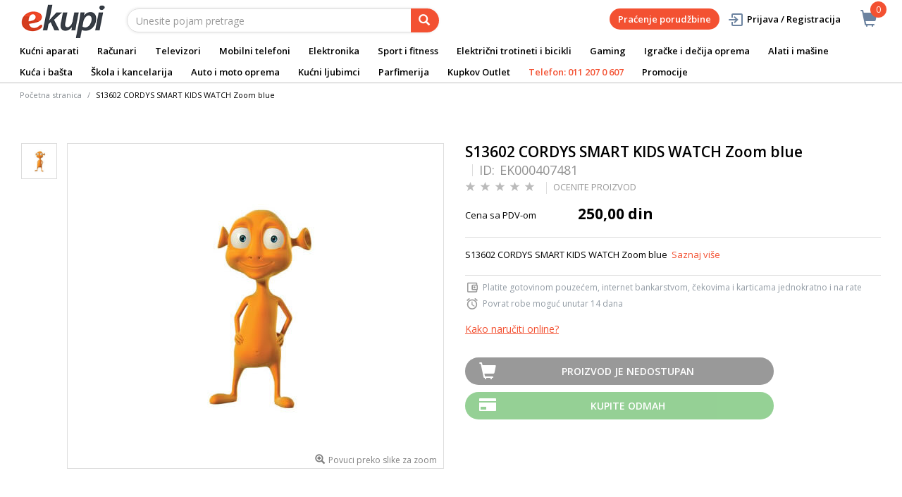

--- FILE ---
content_type: text/html;charset=UTF-8
request_url: https://www.ekupi.rs/rs/c/s13602-cordys-smart-kids-watch-zoom-blue/p/EK000407481
body_size: 25162
content:
<!DOCTYPE html>
<html lang="rs">
<head>
	<title>
		S13602 CORDYS SMART KIDS WATCH Zoom blue | eKupi.rs - Va&scaron;a Internet prodavnica</title>

	<meta http-equiv="Content-Type" content="text/html; charset=utf-8"/>
	<meta http-equiv="X-UA-Compatible" content="IE=edge">
	<meta charset="utf-8">
	<meta name="viewport" content="width=device-width, initial-scale=1, user-scalable=no">
	<meta name="keywords">
<meta name="description" content="S13602 CORDYS SMART KIDS WATCH Zoom blue">
<meta name="robots" content="index,follow">
<link rel="shortcut icon" type="image/x-icon" media="all" href="/_ui/responsive/theme-alpha/images/favicon.ico" />
		<link rel="canonical" href="https://www.ekupi.rs/rs/c/s13602-cordys-smart-kids-watch-zoom-blue/p/EK000407481"/>
	<link rel="stylesheet" type="text/css" href="//fonts.googleapis.com/css?family=Open+Sans:400,300,300italic,400italic,600,600italic,700,700italic,800,800italic" />
<link rel="stylesheet" type="text/css" media="all" href="/wro/all_responsive.css?v=v18.26.0" />
		<link rel="stylesheet" type="text/css" media="all" href="/wro/alpha_responsive.css?v=v18.26.0" />
		<link rel="stylesheet" type="text/css" media="all" href="/wro/addons_responsive.css?v=v18.26.0" />
	<script type="text/javascript" src="/_ui/shared/js/analyticsmediator.js"></script>
	




  







<script type="text/javascript">
        dataLayer = [];
        
        dataLayer.push({
            'ecommerce': {
                'detail': {
                    'actionField': {'list': 'Product View'},    // 'detail' actions have an optional list property.
                    'products': [{
                        'name': 'S13602 CORDYS SMART KIDS WATCH Zoom blue',
                        'id': 'EK000407481',
                        'price': getPrice(250.0),
                        'brand': '',
                        'category': 'c',
                        'variant': ''
                    }]
                }
            }
        });
        
        function addToCartData(name, id, price, brand, url, variant, quantity ) {
            dataLayer.push({
                'event': 'addToCart',
                'ecommerce': {
                    'currencyCode': getCurrency('RSD'),
                    'add': {                                // 'add' actionFieldObject measures.
                        'products': [{                        //  adding a product to a shopping cart.
                            'name': name,
                            'id': id,
                            'price': getPrice(price),
                            'brand': brand,
                            'category': getCategoryPathFromUrl(url),
                            'variant' : variant,
                            'quantity': quantity
                        }]
                    }
                }
            });
        }
        
                function getPrice(price) {
                    return price;
                }
                function getCurrency(currency){
                    return currency;
                }
            
        function trackAddToCart_google(productCode, quantityAdded) {

            
            dataLayer.push({
                'event': 'addToCart',
                'ecommerce': {
                    'currencyCode': getCurrency('RSD'),
                    'add': {                                // 'add' actionFieldObject measures.
                        'products': [{                        //  adding a product to a shopping cart.
                            'name': 'S13602 CORDYS SMART KIDS WATCH Zoom blue',
                            'id': 'EK000407481',
                            'price': getPrice(250.0),
                            'brand': '',
                            'category': 'c',
                            'variant': '',
                            'quantity': quantityAdded
                        }]
                    }
                }
            });
            
        }

        window.mediator.subscribe('trackAddToCart', function(data) {
            if (data.productCode && data.quantity)
            {
                trackAddToCart_google(data.productCode, data.quantity);
            }
        });


        
        function onClickData(pagename, name, id, price, brand, position, productUrl) {
            dataLayer.push({
                'event': 'productClick',
                'ecommerce': {
                    'click': {
                        'actionField': {'list': pagename},      // Optional list property.
                        'products': [{
                            'name': name,                      // Name or ID is required.
                            'id': id,
                            'price': getPrice(price),
                            'brand': brand,
                            'category': getCategoryPathFromUrl(productUrl),
                            'position': position
                        }]
                    }
                },
                'eventCallback': function() {
                }
            });
        }
        
        function onProductCompareClickData(pagename, name, id, price, brand, position, productUrl) {
            dataLayer.push({
                'event': 'compareClick',
                'ecommerce': {
                    'click': {
                        'actionField': {'list': pagename},      // Optional list property.
                        'products': [{
                            'name': name,                      // Name or ID is required.
                            'id': id,
                            'price': getPrice(price),
                            'brand': brand,
                            'category': getCategoryPathFromUrl(productUrl),
                            'position': position
                        }]
                    }
                },
                'eventCallback': function() {
                }
            });
        }
        
        window.addEventListener('load', function(){
            var elements = document.body.querySelectorAll(".js-gtm-banner-image[banner-id][banner-name][banner-position]");

            if(elements.length > 0){
                dataLayer.push({
                    'ecommerce': {
                        'promoView': {
                            'promotions':getPromotionsData()
                        }
                    }
                });
            }

            function getPromotionsData(){
                var elementsValues = Object.values(elements);
                var text = '[';

                elementsValues.forEach(myFunction);
                function myFunction(item, index) {
                    

                    var bannerCreative = 'S13602 CORDYS SMART KIDS WATCH Zoom blue';
                    var bannerName = item.getAttribute("banner-name");
                    var bannerPosition = item.getAttribute("banner-position");
                    var bannerId = item.getAttribute("banner-id");

                    text += '{' +
                        '"id":"' + bannerId + '",' +
                        '"name":"' + bannerName + '",' +
                        '"creative":"' + bannerCreative + '",' +
                        '"position":"' + bannerPosition +
                        '"}';

                    if(index+1 != elements.length){
                        text += ',';
                    }
                }
                text += ']';

                try {
                    var parsedData = JSON.parse(text);
                    return parsedData;
                } catch (exception) {
                    return "";
                }
            }
        });


        function onPromoClick(bannerName, url, bannerPosition, bannerId) {
            dataLayer.push({
                'event': 'promotionClick',
                'ecommerce': {
                    'promoClick': {
                        'promotions': [
                            {
                                'id': bannerId,                         // Name or ID is required.
                                'name': bannerName,
                                'creative':
                                    

                                    'S13602 CORDYS SMART KIDS WATCH Zoom blue',
                                'position': bannerPosition
                            }]
                    }
                },
                'eventCallback': function() {
                    document.location = url;
                }
            });
        }

        function onPromoPageClick(bannerName, url, bannerPosition, bannerId) {
            dataLayer.push({
                'event': 'promotionPageClick',
                'ecommerce': {
                    'promoClick': {
                        'promotions': [
                            {
                                'id': bannerId,                         // Name or ID is required.
                                'name': bannerName,
                                'creative': 'promotionPage',
                                'position': bannerPosition
                            }]
                    }
                },
                'eventCallback': function() {
                    document.location = url;
                }
            });
        }

        

        function sendAcceptConsentEvent(consentName) {
            dataLayer.push({
                'event': consentName + '_accepted',
            });
        }

        // sending events to GTM and saving given consents for later code
        

        function acceptCookies() {
            
                sendAcceptConsentEvent('analytics');
            
                sendAcceptConsentEvent('marketing');
            
            ACC.coookiebot.sendCookiebotGivenConsentsIfNeeded(true, true, false);
        }

        function acceptCookiesPartial() {
            let statisticsGiven = false;
            let marketingGiven = false;
            let consents = $("#consent-management-alert-list input:checkbox:checked");
            Array.from(consents).forEach(function (consent) {
                console.log('Consent ' + consent.dataset.code);
                if (consent.dataset.code != 'necessary') {
                    sendAcceptConsentEvent(consent.dataset.code);
                }
                if(consent.dataset.code == 'analytics'){
                    statisticsGiven = true;
                }
                if(consent.dataset.code == 'marketing'){
                    marketingGiven = true;
                }
            });
            console.log('Consents ' + consents + ", array = " + Array.from(consents));
            console.log('Partially accepted: analytics=' + statisticsGiven + ', marketing = ' + marketingGiven);
            ACC.coookiebot.sendCookiebotGivenConsentsIfNeeded(statisticsGiven, marketingGiven, false);
        }

        function getCategoryPathFromUrl(url) {
            url += "";
            return decodeURIComponent(url).replace(/\/p\/.*/g, "").replace(/\/(?=[^\/]*$).*/g, "").replace(/-/g, " ").replace(/^\//g, "");
        }


    </script>

    <!-- Google Tag Manager -->
        <script>(function(w,d,s,l,i){w[l]=w[l]||[];w[l].push({'gtm.start':
                new Date().getTime(),event:'gtm.js'});var f=d.getElementsByTagName(s)[0],
            j=d.createElement(s),dl=l!='dataLayer'?'&l='+l:'';j.async=true;j.src=
            'https://www.googletagmanager.com/gtm.js?id='+i+dl;f.parentNode.insertBefore(j,f);
        })(window,document,'script','dataLayer','GTM-WNQKXW');</script>
    <style>
		img {position: relative;color:#fff !important;}
		img[alt]:after {display: block;position: absolute;top: 0;left: 0;width: 100%;height: 100%;background-color: #fff;line-height: 1;font-size: 1em;text-align: center;content: attr(alt);}
		.yCmsComponent .carousel__component{visibility:hidden}
	</style>

</head>

<body class="page-productDetails pageType-ProductPage template-pages-product-productLayout2Page  smartedit-page-uid-productDetails smartedit-page-uuid-eyJpdGVtSWQiOiJwcm9kdWN0RGV0YWlscyIsImNhdGFsb2dJZCI6ImVrdXBpUnNDb250ZW50Q2F0YWxvZyIsImNhdGFsb2dWZXJzaW9uIjoiT25saW5lIn0= smartedit-catalog-version-uuid-ekupiRsContentCatalog/Online  language-rs">
	<main data-currency-iso-code="RSD">
			<a href="#skip-to-content" class="skiptocontent" data-role="none">text.skipToContent</a>
			<a href="#skiptonavigation" class="skiptonavigation" data-role="none">text.skipToNavigation</a>


			<div class="yCmsContentSlot">
<div id="consent-management-alert" class="alert alert-info" style="display:none;" data-consent-management-url="">
    <ul id="consent-management-alert-list" class="consent-management-list" role="tablist" aria-live="polite" data-behavior="accordion">
        <li class="consentmanagement-bar consent-management-list__item"  data-code="necessary" data-binding="expand-accordion-item">
                  <span class="consent-management-list__label">
                    <label>
                        <input type="checkbox" id="" class="" disabled="disabled" checked="checked" name="" data-code="necessary" value="Neophodni kolačići" />Neophodni kolačići</label>
                            </span>

                <span tabindex="0"
                      class="consent-management-list__title"
                      role="tab"
                      aria-selected="false"
                      aria-expanded="false"
                      data-binding="expand-accordion-trigger">
                     </span>

                <div class="consent-management-list__content" role="tabpanel" aria-hidden="true" data-binding="expand-accordion-container">
                    <div class="consent-management-list__content-inner">
                        <p> Ključni su za upotrebu Internet stranice i bez istih stranica nema svoju punu funkcionalnost. Nastavkom surfovanja i kupovinom smatra se da ste prihvatili neophodne kolačiće. Funkcionalni kolačići mogu da uključuju kolačiće koji pružaju uslugu koju je korisnik zatražio.</p>
                    </div>
                </div>
            </li>
        <li class="consentmanagement-bar consent-management-list__item"  data-code="analytics" data-binding="expand-accordion-item">
                  <span class="consent-management-list__label">
                    <label>
                        <input type="checkbox" id="" class="" checked="checked" name="" data-code="analytics" value="Kolačići za praćenje i analitiku" />Kolačići za praćenje i analitiku</label>
                                        </span>

                <span tabindex="0"
                      class="consent-management-list__title"
                      role="tab"
                      aria-selected="false"
                      aria-expanded="false"
                      data-binding="expand-accordion-trigger">
                     </span>

                <div class="consent-management-list__content" role="tabpanel" aria-hidden="true" data-binding="expand-accordion-container">
                    <div class="consent-management-list__content-inner">
                        <p> Prikupljaju se anonimno, ne mogu da prate aktivnosti korisnika na drugim Internet stranicama i služe za praćenje ponašanja korisnika, a u svrhu merenja ponašanja publike i sastavljanja izveštaja za poboljšanja Internet stranice.</p>
                    </div>
                </div>
            </li>
        <li class="consentmanagement-bar consent-management-list__item"  data-code="marketing" data-binding="expand-accordion-item">
                  <span class="consent-management-list__label">
                    <label>
                        <input type="checkbox" id="" class="" checked="checked" name="" data-code="marketing" value="Marketinški kolačići za personalizaciju ponude i ciljanje i oglašavanje" />Marketinški kolačići za personalizaciju ponude i ciljanje i oglašavanje</label>
                                        </span>

                <span tabindex="0"
                      class="consent-management-list__title"
                      role="tab"
                      aria-selected="false"
                      aria-expanded="false"
                      data-binding="expand-accordion-trigger">
                     </span>

                <div class="consent-management-list__content" role="tabpanel" aria-hidden="true" data-binding="expand-accordion-container">
                    <div class="consent-management-list__content-inner">
                        <p> Koriste se za prikazivanje oglasa relevantnih za korisnika i njegove interese. Ovi kolačići takođe mogu da se koriste za merenje efikasnosti kampanje s kojom je korisnik bio u kontaktu tokom poseta Internet stranice.</p>
                    </div>
                </div>
            </li>
        </ul>

    <button type="button" class="consent-accept btn btn-primary" data-index="" onclick="acceptCookiesPartial()">
        Prihvati</button>
</div></div><div class="branding-mobile hidden-md hidden-lg">
	<div class="js-mobile-logo">
		</div>
</div>

<header class="js-mainHeader">
	<nav class="navigation navigation--top hidden-xs hidden-sm">
		<div class="row">
			<div class="col-sm-12 col-md-4 brandlogo">
				<div class="nav__left js-site-logo">
					<div class="yCmsComponent yComponentWrapper">
<div class="banner__component simple-banner">
	<a href="/rs/"><img title="eKupi logo"
				alt="eKupi logo" src="/medias/sys_master/root/hd4/h9a/12569675661342/logo-black.png"></a>
		</div></div></div>
			</div>
			<div class="col-sm-12 col-md-8 rightside">
				<div class="nav__right">

				</div>
			</div>
		</div>
	</nav>
	<div class="hidden-xs hidden-sm js-secondaryNavAccount collapse" id="accNavComponentDesktopOne">
		<ul class="nav__links">

		</ul>
	</div>
	<div class="hidden-xs hidden-sm js-secondaryNavCompany collapse" id="accNavComponentDesktopTwo">
		<ul class="nav__links js-nav__links">

		</ul>
	</div>
	<nav class="navigation navigation--middle js-navigation--middle">
		<div class="container-fluid">
			<div class="row">
				<div class="mobile__nav__row mobile__nav__row--table">
					<div class="mobile__nav__row--table-group">
						<div class="mobile__nav__row--table-row">
							<div class="mobile__nav__row--table-cell visible-xs hidden-sm">
								<button class="mobile__nav__row--btn btn mobile__nav__row--btn-menu js-toggle-sm-navigation"
										type="button" aria-label="meni">
									<span class="glyphicon glyphicon-align-justify"></span>
								</button>
							</div>

							<div class="mobile__nav__row--table-cell visible-xs mobile__nav__row--seperator">
								<button	class="mobile__nav__row--btn btn mobile__nav__row--btn-search js-toggle-xs-search hidden-sm hidden-md hidden-lg" type="button"
											   aria-label="pretraga">
										<span class="glyphicon glyphicon-search"></span>
									</button>
								</div>

							<div class="yCmsContentSlot miniCartSlot componentContainer mobile__nav__row--table hidden-sm hidden-md hidden-lg">
<div class="yCmsComponent mobile__nav__row--table-cell">
<div class="nav-cart">
	<a 	href="/rs/cart"
		class="mini-cart-link js-mini-cart-link-items"
		data-mini-cart-url="/rs/cart/rollover/MiniCart"
		data-mini-cart-refresh-url="/rs/cart/miniCart/SUBTOTAL"
		data-mini-cart-name="Korpa"
		data-mini-cart-empty-name="Ispraznite korpu"
		data-mini-cart-items-text="Artikli u košarici"
		>
		<div class="mini-cart-price js-mini-cart-price hidden-xs hidden-sm">
				</div>
			<div class="mini-cart-icon"><span class="glyphicon glyphicon-shopping-cart "></span></div>
			<div class="mini-cart-count js-mini-cart-count"><span class="nav-items-total">0<span class="items-desktop hidden-xs">&nbsp;Artikli u košarici</span></span></div>
		</a>
</div>
<div class="mini-cart-container js-mini-cart-container"></div></div></div></div>
					</div>
				</div>
			</div>
			<div class="row desktop__nav">
				<div class="nav__left col-lg-6 col-md-6 col-sm-8 col-xs-12">
					<div class="row">
						<div class="col-sm-2 hidden-xs visible-sm mobile-menu">
							<button class="btn js-toggle-sm-navigation" type="button">
								<span class="glyphicon glyphicon-align-justify"></span>
							</button>
						</div>
						<div class="col-sm-10">
							<div class="site-search">
								<div class="yCmsComponent">
<div class="ui-front">
	<form name="search_form_SearchBox" method="get"
		action="/rs/search/">
		<div class="input-group">
			<input type="text" id="js-site-search-input"
					class="form-control js-site-search-input" name="text" value=""
                    maxlength="100" placeholder="Unesite pojam pretrage"
					data-options='{"autocompleteUrl" : "/rs/search/autocomplete/SearchBox","minCharactersBeforeRequest" : "3","waitTimeBeforeRequest" : "500","displayProductImages" : true}'>
			<span class="input-group-btn"> <button class="btn btn-link js_search_button" type="submit" disabled="true" aria-label="pretraga">
						<span class="glyphicon glyphicon-search"></span>
					</button>
				</span>
		</div>
	</form>

</div>
</div></div>
						</div>
					</div>
				</div>
				<div class="nav__right col-lg-6 col-md-6 col-sm-4 col-xs-6 hidden-xs">

					<ul class="nav__links nav__links--shop_info" data-spy="affix" data-offset-top="10">
						<li>
							<div class="yCmsContentSlot componentContainer">
<div class="yCmsComponent">
<div class="nav-cart">
	<a 	href="/rs/cart"
		class="mini-cart-link js-mini-cart-link-items"
		data-mini-cart-url="/rs/cart/rollover/MiniCart"
		data-mini-cart-refresh-url="/rs/cart/miniCart/SUBTOTAL"
		data-mini-cart-name="Korpa"
		data-mini-cart-empty-name="Ispraznite korpu"
		data-mini-cart-items-text="Artikli u košarici"
		>
		<div class="mini-cart-price js-mini-cart-price hidden-xs hidden-sm">
				</div>
			<div class="mini-cart-icon"><span class="glyphicon glyphicon-shopping-cart "></span></div>
			<div class="mini-cart-count js-mini-cart-count"><span class="nav-items-total">0<span class="items-desktop hidden-xs">&nbsp;Artikli u košarici</span></span></div>
		</a>
</div>
<div class="mini-cart-container js-mini-cart-container"></div></div></div></li>
					</ul>

					<ul class="nav__links nav__links--account hidden-xs hidden-sm">
						<li class="order-tracking-navigation-component">
                                    <a href="/rs/order-tracking">
                                        Praćenje porudžbine</a>
                                </li>
                            <li class="liOffcanvas">
									<a class="login_link" href="/rs/login"><span></span>
											Prijava / Registracija</a>
									</li>
							</ul>

				</div>
			</div>
		</div>
	</nav>
	<a href="#" id="skiptonavigation"></a>
	<nav class="navigation navigation--bottom js_navigation--bottom js-enquire-offcanvas-navigation" role="navigation">
		<ul class="sticky-nav-top hidden-lg hidden-md js-sticky-user-group hidden-md hidden-lg">
                </ul>
		<div class="navigation__overflow">
			<ul data-trigger="#signedInUserOptionsToggle" class="nav__links nav__links--products nav__links--mobile js-userAccount-Links js-nav-collapse-body offcanvasGroup1 collapse in hidden-md hidden-lg">
                   </ul>
			<ul class="nav__links nav__links--products nav__links--mobile offcanvasGroup1 collapse in hidden-md hidden-lg">
				<li class="liMobileTrackTrace">
					<a class="aMobileTrackTrace" href="/rs/order-tracking">
						Praćenje porudžbine</a>
				</li>
			</ul>
           	<ul class="nav__links nav__links--products js-offcanvas-links">
				<li class="auto nav__links--primary nav__links--primary-has__sub js-enquire-has-sub">
						<span class="yCmsComponent nav__link js_nav__link">
<a href="/rs/kucni-aparati/c/10003" title="Kućni aparati">Kućni aparati</a></span><span class="glyphicon  glyphicon-chevron-right hidden-md hidden-lg nav__link--drill__down js_nav__link--drill__down"></span>
							<div class="sub__navigation js_sub__navigation col-md-12">
								<a class="sm-back js-enquire-sub-close hidden-md hidden-lg" href="#">Nazad</a>
								<div class="grid row">
									<div class="sub-navigation-section column-20-percent">
													<div class="title-navNode">
																<a href="/rs/kucni-aparati/bela-tehnika/c/10023" title="Bela tehnika">Bela tehnika</a></div>
														<ul class="sub-navigation-list has-title">
														<li class="yCmsComponent nav__link--secondary">
<a href="/rs/kucni-aparati/bela-tehnika/frizideri/c/10130" title="Frižideri">Frižideri</a></li><li class="yCmsComponent nav__link--secondary">
<a href="/rs/kucni-aparati/bela-tehnika/masine-za-pranje-vesa/c/10126" title="Mašine za pranje veša ">Mašine za pranje veša </a></li><li class="yCmsComponent nav__link--secondary">
<a href="/rs/kucni-aparati/bela-tehnika/masine-za-susenje-vesa/c/10127" title="Mašine za sušenje veša ">Mašine za sušenje veša </a></li><li class="yCmsComponent nav__link--secondary">
<a href="/rs/kucni-aparati/bela-tehnika/masine-za-pranje-i-susenje-vesa/c/10128" title="Mašine za pranje i sušanje veša ">Mašine za pranje i sušanje veša </a></li><li class="yCmsComponent nav__link--secondary">
<a href="/rs/kucni-aparati/bela-tehnika/masine-za-sudove/c/10129" title="Mašine za sudove">Mašine za sudove</a></li><li class="yCmsComponent nav__link--secondary">
<a href="/rs/kucni-aparati/bela-tehnika/sporeti/c/10134" title="Šporeti">Šporeti</a></li><li class="yCmsComponent nav__link--secondary">
<a href="/rs/kucni-aparati/bela-tehnika/ugradni-setovi-rerna-i-ploca/c/13412" title="Ugradni setovi (rerne&#43;ploče)">Ugradni setovi (rerne&#43;ploče)</a></li><li class="yCmsComponent nav__link--secondary">
<a href="/rs/kucni-aparati/bela-tehnika/rerne/c/10132" title="Rerne">Rerne</a></li><li class="yCmsComponent nav__link--secondary">
<a href="/rs/kucni-aparati/bela-tehnika/ploce-za-kuvanje/c/10133" title="Ploče za kuvanje">Ploče za kuvanje</a></li><li class="yCmsComponent nav__link--secondary">
<a href="/rs/kucni-aparati/bela-tehnika/zamrzivaci/c/10131" title="Zamrzivači">Zamrzivači</a></li><li class="yCmsComponent nav__link--secondary">
<a href="/rs/kucni-aparati/bela-tehnika/aspiratori/c/10135" title="Aspiratori">Aspiratori</a></li></ul>
												</div>	
											<div class="sub-navigation-section column-20-percent">
													<div class="title-navNode">
																<a href="/rs/kucni-aparati/mali-kucni-aparati/c/10024" title="Mali kućni aparati ">Mali kućni aparati </a></div>
														<ul class="sub-navigation-list has-title">
														<li class="yCmsComponent nav__link--secondary">
<a href="/rs/kucni-aparati/mali-kucni-aparati/usisivaci-i-oprema/c/10155" title="Usisivači">Usisivači</a></li><li class="yCmsComponent nav__link--secondary">
<a href="/rs/kucni-aparati/mali-kucni-aparati/robotski-usisivaci-i-oprema/c/10156" title="Robotski usisivači">Robotski usisivači</a></li><li class="yCmsComponent nav__link--secondary">
<a href="/rs/kucni-aparati/mali-kucni-aparati/aparati-za-kafu/c/10138" title="Aparati za kafu">Aparati za kafu</a></li><li class="yCmsComponent nav__link--secondary">
<a href="/rs/kucni-aparati/mali-kucni-aparati/pegle/c/10144" title="Pegle ">Pegle </a></li><li class="yCmsComponent nav__link--secondary">
<a href="/rs/kucni-aparati/mali-kucni-aparati/blenderi/c/10140" title="Blenderi">Blenderi</a></li><li class="yCmsComponent nav__link--secondary">
<a href="/rs/kucni-aparati/mali-kucni-aparati/friteze/c/10143" title="Friteze">Friteze</a></li><li class="yCmsComponent nav__link--secondary">
<a href="/rs/kucni-aparati/mali-kucni-aparati/sokovnici-i-cediljke-za-citruse/c/10153" title="Sokovnici i cediljke za citruse">Sokovnici i cediljke za citruse</a></li><li class="yCmsComponent nav__link--secondary">
<a href="/rs/kucni-aparati/mali-kucni-aparati/mikseri/c/10148" title="Mikseri">Mikseri</a></li><li class="yCmsComponent nav__link--secondary">
<a href="/rs/kucni-aparati/mali-kucni-aparati/multipraktici/c/10149" title="Multipraktici">Multipraktici</a></li><li class="yCmsComponent nav__link--secondary">
<a href="/rs/kucni-aparati/mali-kucni-aparati/mikrotalasne-pecnice/c/10147" title="Mikrotalasne pećnice">Mikrotalasne pećnice</a></li><li class="yCmsComponent nav__link--secondary">
<a href="/rs/kucni-aparati/mali-kucni-aparati/kuvala/c/10145" title="Kuvala">Kuvala</a></li><li class="yCmsComponent nav__link--secondary">
<a href="/rs/kucni-aparati/mali-kucni-aparati/tosteri/c/10154" title="Tosteri">Tosteri</a></li><li class="yCmsComponent nav__link--secondary">
<a href="/rs/kucni-aparati/mali-kucni-aparati/mesoreznice-i-seckalice/c/10146" title="Mesoreznice i seckalice">Mesoreznice i seckalice</a></li><li class="yCmsComponent nav__link--secondary">
<a href="/rs/kucni-aparati/mali-kucni-aparati/pekaci-hleba/c/10151" title="Pekači hleba">Pekači hleba</a></li><li class="yCmsComponent nav__link--secondary">
<a href="/rs/kucni-aparati/mali-kucni-aparati/vage/c/10157" title="Vage">Vage</a></li><li class="yCmsComponent nav__link--secondary">
<a href="/rs/c/12115" title="Mašine za šivenje">Mašine za šivenje</a></li><li class="yCmsComponent nav__link--secondary">
<a href="/rs/kucni-aparati/mali-kucni-aparati/ostali-kucni-aparati/c/11841" title="Ostali kućni aparati">Ostali kućni aparati</a></li><li class="yCmsComponent nav__link--secondary">
<a href="/rs/kucni-aparati/mali-kucni-aparati/dodatna-oprema-za-male-kucne-aparate/c/10160" title="Dodatna oprema za male kućne aparate">Dodatna oprema za male kućne aparate</a></li></ul>
												</div>	
											<div class="sub-navigation-section column-20-percent">
													<div class="title-navNode">
																<a href="/rs/kucni-aparati/aparati-za-negu/c/10022" title="Aparati za negu">Aparati za negu</a></div>
														<ul class="sub-navigation-list has-title">
														<li class="yCmsComponent nav__link--secondary">
<a href="/rs/kucni-aparati/aparati-za-negu/epilatori/c/10120" title="Epilatori, depilatori i oprema">Epilatori, depilatori i oprema</a></li><li class="yCmsComponent nav__link--secondary">
<a href="/rs/kucni-aparati/aparati-za-negu/fenovi-za-kosu/c/10124" title="Fenovi za kosu">Fenovi za kosu</a></li><li class="yCmsComponent nav__link--secondary">
<a href="/rs/kucni-aparati/aparati-za-negu/prese-za-kosu/c/10121" title="Prese za kosu">Prese za kosu</a></li><li class="yCmsComponent nav__link--secondary">
<a href="/rs/kucni-aparati/aparati-za-negu/cetke-za-kosu/c/10119" title="Četke za kosu">Četke za kosu</a></li><li class="yCmsComponent nav__link--secondary">
<a href="/rs/kucni-aparati/aparati-za-negu/uvijaci-za-kosu/c/10125" title="Uvijači za kosu">Uvijači za kosu</a></li><li class="yCmsComponent nav__link--secondary">
<a href="/rs/kucni-aparati/aparati-za-negu/aparati-za-sisanje/c/10118" title="Aparati za šišanje">Aparati za šišanje</a></li><li class="yCmsComponent nav__link--secondary">
<a href="/rs/kucni-aparati/aparati-za-negu/aparati-za-brijanje-i-pribor/c/10117" title="Aparati za brijanje i pribor">Aparati za brijanje i pribor</a></li><li class="yCmsComponent nav__link--secondary">
<a href="/rs/kucni-aparati/aparati-za-negu/aparati-za-dentalnu-higijenu-i-dodatni-pribor/c/10116" title="Aparati za dentalnu higijenu i dodatni pribor">Aparati za dentalnu higijenu i dodatni pribor</a></li><li class="yCmsComponent nav__link--secondary">
<a href="/rs/c/10123" title="Nega kože">Nega kože</a></li><li class="yCmsComponent nav__link--secondary">
<a href="/rs/c/11908" title="Masažeri">Masažeri</a></li><li class="yCmsComponent nav__link--secondary">
<a href="/rs/kucni-aparati/aparati-za-negu/dodatna-oprema/c/11909" title="Dodatna oprema">Dodatna oprema</a></li></ul>
												</div>	
											<div class="sub-navigation-section column-20-percent">
													<div class="title-navNode">
																<a href="/rs/kucni-aparati/grejanje-i-hladenje/c/11910" title="Grejanje i hlađenje">Grejanje i hlađenje</a></div>
														<ul class="sub-navigation-list has-title">
														<li class="yCmsComponent nav__link--secondary">
<a href="/rs/kucni-aparati/grejanje-i-hladenje/klima-uredaji/c/10025" title="Klima uređaji">Klima uređaji</a></li><li class="yCmsComponent nav__link--secondary">
<a href="/rs/kucni-aparati/grejanje-i-hladenje/kamini-peci-i-grejanje/c/11911" title="Kamini, peći i grejalice">Kamini, peći i grejalice</a></li><li class="yCmsComponent nav__link--secondary">
<a href="/rs/kucni-aparati/grejanje-i-hladenje/regulatori-vlaznosti-vazduha/c/11922" title="Prećišćivači, ovlaživači i filteri vazduha">Prećišćivači, ovlaživači i filteri vazduha</a></li><li class="yCmsComponent nav__link--secondary">
<a href="/rs/kucni-aparati/grejanje-i-hladenje/bojleri/c/10136" title="Bojleri ">Bojleri </a></li><li class="yCmsComponent nav__link--secondary">
<a href="/rs/kucni-aparati/grejanje-i-hladenje/ventilatori/c/11921" title="Ventilatori">Ventilatori</a></li></ul>
												</div>	
											<div class="sub-navigation-section column-20-percent">
													<div class="title-navNode">
																<a href="#" title="Brendovi">Brendovi</a></div>
														<ul class="sub-navigation-list has-title">
														<li class="yCmsComponent nav__link--secondary">
<a href="/rs/Philips-akcija" title="Philips">Philips</a></li><li class="yCmsComponent nav__link--secondary">
<a href="/rs/zasto-kupiti-philips-ipl" title="Philips IPL">Philips IPL</a></li><li class="yCmsComponent nav__link--secondary">
<a href="/rs/Istrazite-veliku-Braun-ponudu" title="Braun">Braun</a></li><li class="yCmsComponent nav__link--secondary">
<a href="/rs/Oral-b" title="OralB">OralB</a></li><li class="yCmsComponent nav__link--secondary">
<a href="/rs/Dyson-Digital-Demozone" title="Dyson">Dyson</a></li><li class="yCmsComponent nav__link--secondary">
<a href="https://www.ekupi.rs/rs/Beko" title="Beko">Beko</a></li><li class="yCmsComponent nav__link--secondary">
<a href="https://www.ekupi.rs/rs/VOX-Electronics" title="Vox">Vox</a></li></ul>
												</div>	
											</div>
							</div>

						</li>

				<li class="auto nav__links--primary nav__links--primary-has__sub js-enquire-has-sub">
						<span class="yCmsComponent nav__link js_nav__link">
<a href="/rs/racunari/c/10001" title="Računari ">Računari </a></span><span class="glyphicon  glyphicon-chevron-right hidden-md hidden-lg nav__link--drill__down js_nav__link--drill__down"></span>
							<div class="sub__navigation js_sub__navigation col-md-12">
								<a class="sm-back js-enquire-sub-close hidden-md hidden-lg" href="#">Nazad</a>
								<div class="grid row">
									<div class="sub-navigation-section col-md-2">
													<div class="title-navNode">
																<a href="/rs/racunari/laptopovi-i-oprema/c/10012" title="Laptopovi i oprema">Laptopovi i oprema</a></div>
														<ul class="sub-navigation-list has-title">
														<li class="yCmsComponent nav__link--secondary">
<a href="/rs/racunari/laptopovi-i-oprema/laptopovi/c/10068" title="Laptopovi">Laptopovi</a></li><li class="yCmsComponent nav__link--secondary">
<a href="https://www.ekupi.rs/rs/HP-laptopovi" title="HP laptopovi i oprema">HP laptopovi i oprema</a></li><li class="yCmsComponent nav__link--secondary">
<a href="/rs/racunari/laptopovi-i-oprema/torbe-i-rancevi-za-laptopove/c/10070" title="Torbe i rančevi za laptopove">Torbe i rančevi za laptopove</a></li><li class="yCmsComponent nav__link--secondary">
<a href="/rs/racunari/laptopovi-i-oprema/dodaci-za-laptopove/c/10069" title="Dodaci za laptopove">Dodaci za laptopove</a></li><li class="yCmsComponent nav__link--secondary">
<a href="/rs/Koji-laptop-kupiti" title="Vodič za laptopove">Vodič za laptopove</a></li></ul>
												</div>	
											<div class="sub-navigation-section col-md-2">
													<div class="title-navNode">
																<a href="/rs/racunari/racunari-i-periferija/c/10014" title="Računari i periferija">Računari i periferija</a></div>
														<ul class="sub-navigation-list has-title">
														<li class="yCmsComponent nav__link--secondary">
<a href="/rs/racunari/racunari-i-periferija/desktop-racunari/c/10539" title="Desktop računari">Desktop računari</a></li><li class="yCmsComponent nav__link--secondary">
<a href="/rs/racunari/racunari-i-periferija/racunarske-komponente/c/10075" title="Računarske komponente">Računarske komponente</a></li><li class="yCmsComponent nav__link--secondary">
<a href="/rs/racunari/racunari-i-periferija/periferija/c/10076" title="Periferija">Periferija</a></li><li class="yCmsComponent nav__link--secondary">
<a href="/rs/racunari/racunari-i-periferija/monitori/c/10077" title="Monitori">Monitori</a></li><li class="yCmsComponent nav__link--secondary">
<a href="/rs/racunari/racunari-i-periferija/stampaci-i-skeneri/c/10078" title="Štampači i skeneri">Štampači i skeneri</a></li><li class="yCmsComponent nav__link--secondary">
<a href="/rs/racunari/racunari-i-periferija/dodaci-za-racunare/c/10534" title="Dodaci za računare">Dodaci za računare</a></li><li class="yCmsComponent nav__link--secondary">
<a href="/rs/racunari/racunari-i-periferija/neprekidna-napajanja/c/10536" title="Neprekidna napajanja">Neprekidna napajanja</a></li><li class="yCmsComponent nav__link--secondary">
<a href="/rs/racunari/racunari-i-periferija/pos-oprema/c/10079" title="POS oprema">POS oprema</a></li><li class="yCmsComponent nav__link--secondary">
<a href="/rs/racunari/racunari-i-periferija/mrezna-oprema/c/10535" title="Mrežna oprema">Mrežna oprema</a></li></ul>
												</div>	
											<div class="sub-navigation-section col-md-2">
													<div class="title-navNode">
																<a href="/rs/racunari/skladistenje-podataka/c/10015" title="Skladištenje podataka">Skladištenje podataka</a></div>
														<ul class="sub-navigation-list has-title">
														<li class="yCmsComponent nav__link--secondary">
<a href="/rs/racunari/skladistenje-podataka/eksterni-hard-diskovi/c/10080" title="Eksterni hard diskovi">Eksterni hard diskovi</a></li><li class="yCmsComponent nav__link--secondary">
<a href="/rs/racunari/skladistenje-podataka/usb-flash-memorije/c/10084" title="USB Flash memorije">USB Flash memorije</a></li><li class="yCmsComponent nav__link--secondary">
<a href="/rs/racunari/skladistenje-podataka/memorijske-kartice/c/10082" title="Memorijske kartice">Memorijske kartice</a></li><li class="yCmsComponent nav__link--secondary">
<a href="/rs/racunari/skladistenje-podataka/nas-uredaji/c/10083" title="NAS uređaji">NAS uređaji</a></li></ul>
												</div>	
											<div class="sub-navigation-section col-md-2">
													<div class="title-navNode">
																<a href="/rs/racunari/tablet-racunari-i-oprema/c/10013" title="Tablet računari i oprema">Tablet računari i oprema</a></div>
														<ul class="sub-navigation-list has-title">
														<li class="yCmsComponent nav__link--secondary">
<a href="/rs/racunari/tablet-racunari-i-oprema/tablet-racunari/c/10072" title="Tablet računari">Tablet računari</a></li></ul>
												</div>	
											<div class="sub-navigation-section col-md-2">
													<div class="title-navNode">
																<a href="/rs/racunari/software/c/10016" title="Software">Software</a></div>
														<ul class="sub-navigation-list has-title">
														<li class="yCmsComponent nav__link--secondary">
<a href="/rs/racunari/software/operativni-sistemi/c/10537" title="Operativni sistemi">Operativni sistemi</a></li><li class="yCmsComponent nav__link--secondary">
<a href="/rs/racunari/software/aplikacije/c/10538" title="Aplikacije">Aplikacije</a></li></ul>
												</div>	
											<div class="sub-navigation-section col-md-2">
													<ul class="sub-navigation-list ">
														</ul>
												</div>	
											</div>
							</div>

						</li>

				<li class="auto nav__links--primary nav__links--primary-has__sub js-enquire-has-sub">
						<span class="yCmsComponent nav__link js_nav__link">
<a href="/rs/elektronika/televizori-i-oprema/c/10102" title="Televizori ">Televizori </a></span><span class="glyphicon  glyphicon-chevron-right hidden-md hidden-lg nav__link--drill__down js_nav__link--drill__down"></span>
							<div class="sub__navigation js_sub__navigation col-md-6 col-lg-4">
								<a class="sm-back js-enquire-sub-close hidden-md hidden-lg" href="#">Nazad</a>
								<div class="grid row">
									<div class="sub-navigation-section col-md-6">
													<div class="title-navNode">
																<span class="empty-nav-item">DIJAGONALE (in)</span></div>
														<ul class="sub-navigation-list has-title">
														<li class="yCmsComponent nav__link--secondary">
<a href="/rs/rs/elektronika/televizori-i-oprema/televizori/c/10579?q&#61;%3Arelevance%3ATvDijagonala%3A32%2522%252F82%2Bcm&amp;text&#61;" title="32 ili manji ">32 ili manji </a></li><li class="yCmsComponent nav__link--secondary">
<a href="/rs/rs/elektronika/televizori-i-oprema/televizori/c/10579?q&#61;%3Arelevance%3ATvDijagonala%3A39%2522%252F99%2Bcm%3ATvDijagonala%3A40%2522%252F100%2Bcm%3ATvDijagonala%3A42%2522%252F107%2Bcm%3ATvDijagonala%3A43%2522%252F109%2Bcm&amp;text&#61;" title="od 39 do 43">od 39 do 43</a></li><li class="yCmsComponent nav__link--secondary">
<a href="/rs/rs/elektronika/televizori-i-oprema/televizori/c/10579?q&#61;%3Arelevance%3ATvDijagonala%3A49%2522%252F124%2Bcm%3ATvDijagonala%3A50%2522%252F127%2Bcm&amp;text&#61;" title="od 47 do 50">od 47 do 50</a></li><li class="yCmsComponent nav__link--secondary">
<a href="/rs/rs/elektronika/televizori-i-oprema/televizori/c/10579?q&#61;%3Arelevance%3ATvDijagonala%3A55%2522%252F140%2Bcm%3ATvDijagonala%3A58%2522%252F148%2Bcm&amp;text&#61;" title="od 55 do 58">od 55 do 58</a></li><li class="yCmsComponent nav__link--secondary">
<a href="/rs/rs/elektronika/televizori-i-oprema/televizori/c/10579?q&#61;%3Arelevance%3ATvDijagonala%3A65%2522%252F165%2Bcm&amp;text&#61;" title="od 60 do 65">od 60 do 65</a></li><li class="yCmsComponent nav__link--secondary">
<a href="https://bit.ly/3OG1tsv" title="70 ili veći ">70 ili veći </a></li></ul>
												</div>	
											<div class="sub-navigation-section col-md-6">
													<div class="title-navNode">
																<span class="empty-nav-item">BRENDOVI</span></div>
														<ul class="sub-navigation-list has-title">
														<li class="yCmsComponent nav__link--secondary">
<a href="/rs/rs/elektronika/televizori-i-oprema/televizori/c/10579/fss?q&#61;%3Arelevance%3Abrand%3ASamsung" title="Samsung">Samsung</a></li><li class="yCmsComponent nav__link--secondary">
<a href="/rs/rs/elektronika/televizori-i-oprema/televizori/c/10579/fss?q&#61;%3Arelevance%3Abrand%3APhilips" title="Philips">Philips</a></li><li class="yCmsComponent nav__link--secondary">
<a href="/rs/rs/elektronika/televizori-i-oprema/televizori/c/10579/fss?q&#61;%3Arelevance%3Abrand%3ALG" title="LG">LG</a></li><li class="yCmsComponent nav__link--secondary">
<a href="/rs/rs/elektronika/televizori-i-oprema/televizori/c/10579/fss?q&#61;%3Arelevance%3Abrand%3ASony" title="Sony">Sony</a></li><li class="yCmsComponent nav__link--secondary">
<a href="/rs/rs/elektronika/televizori-i-oprema/televizori/c/10579/fss?q&#61;%3Arelevance%3Abrand%3AHisense" title="Hisense">Hisense</a></li><li class="yCmsComponent nav__link--secondary">
<a href="/rs/rs/elektronika/televizori-i-oprema/televizori/c/10579/fss?q&#61;%3Arelevance%3Abrand%3AFox" title="Fox">Fox</a></li><li class="yCmsComponent nav__link--secondary">
<a href="/rs/VOX-Electronics" title="Vox">Vox</a></li><li class="yCmsComponent nav__link--secondary">
<a href="/rs/rs/elektronika/televizori-i-oprema/televizori/c/10579/fss?q&#61;%3Arelevance%3Abrand%3AVivax" title="Vivax">Vivax</a></li><li class="yCmsComponent nav__link--secondary">
<a href="/rs/rs/elektronika/televizori-i-oprema/televizori/c/10579/fss?q&#61;%3Arelevance%3Abrand%3ATCL" title="TCL">TCL</a></li><li class="yCmsComponent nav__link--secondary">
<a href="/rs/rs/elektronika/televizori-i-oprema/televizori/c/10579/fss?q&#61;%3Arelevance%3Abrand%3AJVC" title="JVC">JVC</a></li><li class="yCmsComponent nav__link--secondary">
<a href="/rs/rs/elektronika/televizori-i-oprema/televizori/c/10579/fss?q&#61;%3Arelevance%3Abrand%3ATesla" title="Tesla">Tesla</a></li><li class="yCmsComponent nav__link--secondary">
<a href="/rs/rs/elektronika/televizori-i-oprema/televizori/c/10579/fss?q&#61;%3Arelevance%3Abrand%3AXiaomi" title="Xiaomi">Xiaomi</a></li></ul>
												</div>	
											</div>
							</div>

						</li>

				<li class="auto nav__links--primary nav__links--primary-has__sub js-enquire-has-sub">
						<span class="yCmsComponent nav__link js_nav__link">
<a href="/rs/elektronika/mobilni-telefoni-i-dodaci/c/10017" title="Mobilni telefoni">Mobilni telefoni</a></span><span class="glyphicon  glyphicon-chevron-right hidden-md hidden-lg nav__link--drill__down js_nav__link--drill__down"></span>
							<div class="sub__navigation js_sub__navigation col-md-12">
								<a class="sm-back js-enquire-sub-close hidden-md hidden-lg" href="#">Nazad</a>
								<div class="grid row">
									<div class="sub-navigation-section column-20-percent">
													<div class="title-navNode">
																<a href="/rs/elektronika/mobilni-telefoni-i-dodaci/c/10017" title="Mobilni telefoni">Mobilni telefoni</a></div>
														<ul class="sub-navigation-list has-title">
														<li class="yCmsComponent nav__link--secondary">
<a href="/rs/elektronika/mobilni-telefoni-i-dodaci/pametni-telefoni/c/10087" title="Pametni Mobilni telefoni">Pametni Mobilni telefoni</a></li><li class="yCmsComponent nav__link--secondary">
<a href="/rs/elektronika/mobilni-telefoni-i-dodaci/standardni-mobilni-telefoni/c/10088" title="Standardni Mobilni telefon">Standardni Mobilni telefon</a></li></ul>
												</div>	
											<div class="sub-navigation-section column-20-percent">
													<div class="title-navNode">
																<a href="/rs/elektronika/ostala-elektronika/telefoni/fiksni-telefoni/c/10573" title="Fiksni telefoni">Fiksni telefoni</a></div>
														<ul class="sub-navigation-list has-title">
														</ul>
												</div>	
											<div class="sub-navigation-section column-20-percent">
													<div class="title-navNode">
																<a href="/rs/elektronika/sportski-gadgeti/c/10028" title="Sportski gadgeti">Sportski gadgeti</a></div>
														<ul class="sub-navigation-list has-title">
														<li class="yCmsComponent nav__link--secondary">
<a href="/rs/elektronika/sportski-gadgeti/sportski-pametni-satovi/c/10196" title="Sportski pametni satovi">Sportski pametni satovi</a></li><li class="yCmsComponent nav__link--secondary">
<a href="/rs/elektronika/sportski-gadgeti/deciji-pametni-satovi/c/13092" title="Dečiji pametni satovi">Dečiji pametni satovi</a></li><li class="yCmsComponent nav__link--secondary">
<a href="/rs/elektronika/sportski-gadgeti/fitnes-narukvice-i-meraci-aktivnosti/c/10197" title="Fitnes narukvice i merači aktivnosti">Fitnes narukvice i merači aktivnosti</a></li></ul>
												</div>	
											<div class="sub-navigation-section column-20-percent">
													<div class="title-navNode">
																<a href="/rs/racunari/tablet-racunari-i-oprema/c/10013" title="Tableti">Tableti</a></div>
														<ul class="sub-navigation-list has-title">
														<li class="yCmsComponent nav__link--secondary">
<a href="/rs/racunari/tablet-racunari-i-oprema/c/10013" title="Tableti">Tableti</a></li></ul>
												</div>	
											<div class="sub-navigation-section column-20-percent">
													<div class="title-navNode">
																<a href="/rs/elektronika/mobilni-telefoni-i-dodaci/dodatni-pribor-za-mobilne-telefone/c/10085" title="Oprema za mobilne telefone">Oprema za mobilne telefone</a></div>
														<ul class="sub-navigation-list has-title">
														<li class="yCmsComponent nav__link--secondary">
<a href="/rs/elektronika/audio/slusalice/c/12853" title="Slušalice">Slušalice</a></li><li class="yCmsComponent nav__link--secondary">
<a href="/rs/elektronika/audio/prenosni-bluetooth-zvucnici/c/12880" title="Prenosni bluetooth zvučnici">Prenosni bluetooth zvučnici</a></li><li class="yCmsComponent nav__link--secondary">
<a href="/rs/elektronika/mobilni-telefoni-i-dodaci/dodatni-pribor-za-mobilne-telefone/punjaci-za-mobilne-telefone/c/12890" title="Punjači za telefone i kablovi">Punjači za telefone i kablovi</a></li><li class="yCmsComponent nav__link--secondary">
<a href="/rs/elektronika/mobilni-telefoni-i-dodaci/dodatni-pribor-za-mobilne-telefone/maske-i-futrole-za-telefone/c/12924" title="Maske i futrole za telefone">Maske i futrole za telefone</a></li></ul>
												</div>	
											</div>
							</div>

						</li>

				<li class="auto nav__links--primary nav__links--primary-has__sub js-enquire-has-sub">
						<span class="yCmsComponent nav__link js_nav__link">
<a href="/rs/elektronika/c/10002" title="Elektronika ">Elektronika </a></span><span class="glyphicon  glyphicon-chevron-right hidden-md hidden-lg nav__link--drill__down js_nav__link--drill__down"></span>
							<div class="sub__navigation js_sub__navigation col-md-12">
								<a class="sm-back js-enquire-sub-close hidden-md hidden-lg" href="#">Nazad</a>
								<div class="grid row">
									<div class="sub-navigation-section col-md-2">
													<div class="title-navNode">
																<a href="/rs/elektronika/mobilni-telefoni-i-dodaci/c/10017" title="Mobilni telefoni i dodaci">Mobilni telefoni i dodaci</a></div>
														<ul class="sub-navigation-list has-title">
														<li class="yCmsComponent nav__link--secondary">
<a href="/rs/elektronika/mobilni-telefoni-i-dodaci/c/10017" title="Mobilni telefoni">Mobilni telefoni</a></li><li class="yCmsComponent nav__link--secondary">
<a href="/rs/elektronika/sportski-gadgeti/sportski-pametni-satovi/c/10196" title="Pametni Satovi">Pametni Satovi</a></li><li class="yCmsComponent nav__link--secondary">
<a href="/rs/elektronika/mobilni-telefoni-i-dodaci/dodatni-pribor-za-mobilne-telefone/c/10085" title="Dodatni pribor za mobilne telefone">Dodatni pribor za mobilne telefone</a></li><li class="yCmsComponent nav__link--secondary">
<a href="/rs/elektronika/mobilni-telefoni-i-dodaci/standardni-mobilni-telefoni/c/10088" title="Standardni mobilni telefoni">Standardni mobilni telefoni</a></li></ul>
												</div>	
											<div class="sub-navigation-section col-md-2">
													<div class="title-navNode">
																<a href="/rs/elektronika/televizori-i-oprema/c/10102" title="Televizori i oprema">Televizori i oprema</a></div>
														<ul class="sub-navigation-list has-title">
														<li class="yCmsComponent nav__link--secondary">
<a href="/rs/elektronika/televizori-i-oprema/televizori/c/10579" title="Televizori">Televizori</a></li><li class="yCmsComponent nav__link--secondary">
<a href="/rs/Vodič-za-kupovinu-televizora" title="Vodič za kupovinu televizora">Vodič za kupovinu televizora</a></li><li class="yCmsComponent nav__link--secondary">
<a href="/rs/elektronika/televizori-i-oprema/oprema-za-televizore/c/10577" title="Oprema za televizore">Oprema za televizore</a></li><li class="yCmsComponent nav__link--secondary">
<a href="/rs/elektronika/televizori-i-oprema/nosaci-za-televizore/c/12854" title="Nosači za televizore">Nosači za televizore</a></li><li class="yCmsComponent nav__link--secondary">
<a href="/rs/elektronika/projektori-i-platna/c/10104" title="Projektori i platna">Projektori i platna</a></li></ul>
												</div>	
											<div class="sub-navigation-section col-md-2">
													<div class="title-navNode">
																<a href="/rs/elektronika/sportski-gadgeti/c/10028" title="Sportski gadgeti">Sportski gadgeti</a></div>
														<ul class="sub-navigation-list has-title">
														<li class="yCmsComponent nav__link--secondary">
<a href="/rs/elektronika/sportski-gadgeti/sportski-pametni-satovi/c/10196" title="Sportski pametni satovi">Sportski pametni satovi</a></li><li class="yCmsComponent nav__link--secondary">
<a href="/rs/elektronika/sportski-gadgeti/fitnes-narukvice-i-meraci-aktivnosti/c/10197" title="Fitnes narukvice i merači aktivnosti">Fitnes narukvice i merači aktivnosti</a></li><li class="yCmsComponent nav__link--secondary">
<a href="/rs/elektronika/sportski-gadgeti/deciji-pametni-satovi/c/13092" title="Dečiji pametni satovi">Dečiji pametni satovi</a></li></ul>
												</div>	
											<div class="sub-navigation-section col-md-2">
													<div class="title-navNode">
																<a href="/rs/elektronika/gaming/c/10018" title="Gaming ">Gaming </a></div>
														<ul class="sub-navigation-list has-title">
														<li class="yCmsComponent nav__link--secondary">
<a href="/rs/elektronika/gaming/dodaci-za-gaming-konzole/c/10094" title="Dodaci za konzole">Dodaci za konzole</a></li><li class="yCmsComponent nav__link--secondary">
<a href="/rs/elektronika/gaming/igre/c/10095" title="Igre">Igre</a></li><li class="yCmsComponent nav__link--secondary">
<a href="/rs/elektronika/gaming/konzole/c/10093" title="Konzole">Konzole</a></li></ul>
												</div>	
											<div class="sub-navigation-section col-md-2">
													<div class="title-navNode">
																<a href="/rs/elektronika/audio/c/12608" title="Audio ">Audio </a></div>
														<ul class="sub-navigation-list has-title">
														<li class="yCmsComponent nav__link--secondary">
<a href="/rs/elektronika/audio/audio-i-video-kablovi/c/10582" title="Audio i video kablovi">Audio i video kablovi</a></li><li class="yCmsComponent nav__link--secondary">
<a href="/rs/elektronika/audio/mini-i-micro-linije/c/11439" title="Mini i micro linije">Mini i micro linije</a></li><li class="yCmsComponent nav__link--secondary">
<a href="/rs/elektronika/audio/prenosni-bluetooth-zvucnici/c/12880" title="Prenosni bluetooth zvučnici">Prenosni bluetooth zvučnici</a></li><li class="yCmsComponent nav__link--secondary">
<a href="/rs/elektronika/audio/slusalice/c/12853" title="Slušalice">Slušalice</a></li><li class="yCmsComponent nav__link--secondary">
<a href="/rs/elektronika/audio/soundbar-uredaji/c/12877" title="Soundbar uređaji">Soundbar uređaji</a></li></ul>
												</div>	
											<div class="sub-navigation-section col-md-2">
													<div class="title-navNode">
																<a href="/rs/elektronika/fotoaparati-i-videokamere/c/10019" title="Fotoaparati i videokamere">Fotoaparati i videokamere</a></div>
														<ul class="sub-navigation-list has-title">
														<li class="yCmsComponent nav__link--secondary">
<a href="/rs/elektronika/fotoaparati-i-videokamere/akcijske-video-kamere/c/12866" title="Akcijske video kamere">Akcijske video kamere</a></li><li class="yCmsComponent nav__link--secondary">
<a href="/rs/elektronika/fotoaparati-i-videokamere/oprema-za-akcijske-videokamere/c/12867" title="Oprema za akcijske videokamere">Oprema za akcijske videokamere</a></li><li class="yCmsComponent nav__link--secondary">
<a href="/rs/elektronika/fotoaparati-i-videokamere/baterije-i-punjaci/c/10096" title="Baterije i punjači">Baterije i punjači</a></li></ul>
												</div>	
											<div class="sub-navigation-section col-md-2">
													<div class="title-navNode">
																<a href="/rs/rs/Zašto-kupiti-električni-trotinet-ili-bicikl" title="Bicikli i trotineti">Bicikli i trotineti</a></div>
														<ul class="sub-navigation-list has-title">
														<li class="yCmsComponent nav__link--secondary">
<a href="https://www.ekupi.rs/rs/Sport/Bicikli-i-romobili/c/10030" title="Bicikli">Bicikli</a></li><li class="yCmsComponent nav__link--secondary">
<a href="/rs/Sport/Zabava-i-rekreacija/Električni-trotinet/c/12217" title="Električni trotineti">Električni trotineti</a></li><li class="yCmsComponent nav__link--secondary">
<a href="/rs/zasto-kupiti-elektricni-trotinet-ili-bicikl" style="color: #619721;" class="navcolorh" title="Sve o električnim trotinetima i biciklim">Sve o električnim trotinetima i biciklim</a></li></ul>
												</div>	
											<div class="sub-navigation-section col-md-2">
													<div class="title-navNode">
																<a href="/rs/elektronika/dronovi-i-oprema/komercijalni-dronovi/c/12901" title="DRONOVI I OPREMA ">DRONOVI I OPREMA </a></div>
														<ul class="sub-navigation-list has-title">
														<li class="yCmsComponent nav__link--secondary">
<a href="https://www.ekupi.rs/rs/Elektronika/Dronovi-i-oprema/Komercijalni-dronovi-i-oprema/c/12901" title="Dronovi">Dronovi</a></li></ul>
												</div>	
											</div>
							</div>

						</li>

				<li class="auto nav__links--primary nav__links--primary-has__sub js-enquire-has-sub">
						<span class="yCmsComponent nav__link js_nav__link">
<a href="/rs/sport-i-fitness/c/10031" title="Sport i fitness">Sport i fitness</a></span><span class="glyphicon  glyphicon-chevron-right hidden-md hidden-lg nav__link--drill__down js_nav__link--drill__down"></span>
							<div class="sub__navigation js_sub__navigation col-md-3 col-lg-2">
								<a class="sm-back js-enquire-sub-close hidden-md hidden-lg" href="#">Nazad</a>
								<div class="grid row">
									<div class="sub-navigation-section col-md-12">
									    		<ul class="sub-navigation-list ">
										        	<li class="yCmsComponent nav__link--secondary">
<a href="/rs/sport-i-fitness/funkcionalni-trening/c/10229" title="Funkcionalni trening">Funkcionalni trening</a></li><li class="yCmsComponent nav__link--secondary">
<a href="/rs/sport-i-fitness/mulitifunkcionalne-sprave/c/10231" title="Mulitifunkcionalne sprave">Mulitifunkcionalne sprave</a></li><li class="yCmsComponent nav__link--secondary">
<a href="/rs/sport-i-fitness/sobni-bicikli-i-spinning/c/10237" title="Sobni bicikli i spinning">Sobni bicikli i spinning</a></li><li class="yCmsComponent nav__link--secondary">
<a href="/rs/sport-i-fitness/trake-za-trcanje/c/10241" title="Trake za trčanje">Trake za trčanje</a></li><li class="yCmsComponent nav__link--secondary">
<a href="/rs/sport-i-fitness/bicikli-i-trotineti/c/10030" title="Bicikli i trotineti ">Bicikli i trotineti </a></li><li class="yCmsComponent nav__link--secondary">
<a href="/rs/sport-i-fitness/sportska-odeca-i-obuca/c/10026" title="Sportska odeća i obuća ">Sportska odeća i obuća </a></li><li class="yCmsComponent nav__link--secondary">
<a href="/rs/sport-i-fitness/tegovi-ketlbelovi-i-sipke/c/10242" title="Tegovi, ketlbelovi i šipke">Tegovi, ketlbelovi i šipke</a></li><li class="yCmsComponent nav__link--secondary">
<a href="/rs/sport-i-fitness/podloge-lopte-i-fitnes-rekviziti/c/10235" title="Podloge, lopte i fitnes rekviziti">Podloge, lopte i fitnes rekviziti</a></li><li class="yCmsComponent nav__link--secondary">
<a href="/rs/sport-i-fitness/klupe-za-vezbanje/c/12219" title="Klupe za vežbanje">Klupe za vežbanje</a></li><li class="yCmsComponent nav__link--secondary">
<a href="/rs/sport-i-fitness/oprema-za-boks/c/13160" title="Oprema za boks">Oprema za boks</a></li><li class="yCmsComponent nav__link--secondary">
<a href="/rs/sport-i-fitness/sportska-prehrana/c/13434" title="Sportska prehrana">Sportska prehrana</a></li><li class="yCmsComponent nav__link--secondary">
<a href="/rs/sport-i-fitness/outdoor-planinaranje-i-kampovanje/c/10182" title="Outdoor, planinaranje i kampovanje ">Outdoor, planinaranje i kampovanje </a></li><li class="yCmsComponent nav__link--secondary">
<a href="/rs/sport-i-fitness/orbitrek/c/10234" title="Orbitrek ">Orbitrek </a></li></ul>
											</div>	
									    </div>
							</div>

						</li>

				<li class="auto nav__links--primary nav__links--primary-has__sub js-enquire-has-sub">
						<span class="yCmsComponent nav__link js_nav__link">
<a href="/rs/elektricni-trotineti-i-bicikli/c/13183" title="Električni trotineti i bicikli">Električni trotineti i bicikli</a></span><span class="glyphicon  glyphicon-chevron-right hidden-md hidden-lg nav__link--drill__down js_nav__link--drill__down"></span>
							<div class="sub__navigation js_sub__navigation col-md-3 col-lg-2">
								<a class="sm-back js-enquire-sub-close hidden-md hidden-lg" href="#">Nazad</a>
								<div class="grid row">
									<div class="sub-navigation-section col-md-12">
									    		<ul class="sub-navigation-list ">
										        	<li class="yCmsComponent nav__link--secondary">
<a href="/rs/elektricni-trotineti-i-bicikli/elektricni-bicikli/c/12648" title="Električni bicikli">Električni bicikli</a></li><li class="yCmsComponent nav__link--secondary">
<a href="/rs/elektricni-trotineti-i-bicikli/elektricni-trotineti/c/12217" title="Električni trotineti">Električni trotineti</a></li><li class="yCmsComponent nav__link--secondary">
<a href="/rs/elektricni-trotineti-i-bicikli/oprema/c/13417" title="Oprema">Oprema</a></li></ul>
											</div>	
									    </div>
							</div>

						</li>

				<li class="auto nav__links--primary ">
						<span class="yCmsComponent nav__link js_nav__link">
<a href="/rs/elektronika/gaming/c/10018" title="Gaming ">Gaming </a></span></li>

				<li class="auto nav__links--primary nav__links--primary-has__sub js-enquire-has-sub">
						<span class="yCmsComponent nav__link js_nav__link">
<a href="/rs/c/10008" title="Igračke i dečija oprema">Igračke i dečija oprema</a></span><span class="glyphicon  glyphicon-chevron-right hidden-md hidden-lg nav__link--drill__down js_nav__link--drill__down"></span>
							<div class="sub__navigation js_sub__navigation col-md-9 col-lg-6">
								<a class="sm-back js-enquire-sub-close hidden-md hidden-lg" href="#">Nazad</a>
								<div class="grid row">
									<div class="sub-navigation-section col-md-4">
													<div class="title-navNode">
																<a href="/rs/igracke-i-decija-oprema/igracke/c/10050" title="Igračke">Igračke</a></div>
														<ul class="sub-navigation-list has-title">
														<li class="yCmsComponent nav__link--secondary">
<a href="/rs/igracke-i-decija-oprema/igracke/edukativne-igracke/c/10378" title="Edukativne igračke">Edukativne igračke</a></li><li class="yCmsComponent nav__link--secondary">
<a href="/rs/igracke-i-decija-oprema/igracke/muzicki-instrumenti/c/10379" title="Muzički instrumenti">Muzički instrumenti</a></li><li class="yCmsComponent nav__link--secondary">
<a href="/rs/igracke-i-decija-oprema/igracke/igracke-za-bebe/c/10380" title="Igračke za bebe">Igračke za bebe</a></li><li class="yCmsComponent nav__link--secondary">
<a href="/rs/igracke-i-decija-oprema/igracke/igracke-za-devojcice/c/10382" title="Igračke za devojčice">Igračke za devojčice</a></li><li class="yCmsComponent nav__link--secondary">
<a href="/rs/igracke-i-decija-oprema/igracke/autici-i-motori-na-akumulator/c/10383" title="Autići i autići na akumulator">Autići i autići na akumulator</a></li><li class="yCmsComponent nav__link--secondary">
<a href="/rs/igracke-i-decija-oprema/igracke/igracke-za-decake/c/10381" title="Igračke za dečake">Igračke za dečake</a></li><li class="yCmsComponent nav__link--secondary">
<a href="/rs/igracke-i-decija-oprema/igracke/igre-na-otvorenom/c/10384" title="Igre na otvorenom">Igre na otvorenom</a></li><li class="yCmsComponent nav__link--secondary">
<a href="/rs/igracke-i-decija-oprema/igracke/drustvene-igre/c/10377" title="Društvene igre">Društvene igre</a></li><li class="yCmsComponent nav__link--secondary">
<a href="/rs/igracke-i-decija-oprema/igracke/kreativni-setovi/c/10386" title="Kreativni setovi">Kreativni setovi</a></li><li class="yCmsComponent nav__link--secondary">
<a href="/rs/igracke-i-decija-oprema/igracke/plisane-igracke/c/10387" title="Plišane igračke">Plišane igračke</a></li><li class="yCmsComponent nav__link--secondary">
<a href="/rs/igracke-i-decija-oprema/igracke/slagalice/c/10389" title="Slagalice">Slagalice</a></li><li class="yCmsComponent nav__link--secondary">
<a href="/rs/igracke-i-decija-oprema/igracke/vozila-garaze-i-piste/c/13322" title="Vozila, garaže i piste">Vozila, garaže i piste</a></li><li class="yCmsComponent nav__link--secondary">
<a href="/rs/igracke-i-decija-oprema/igracke/sportski-setovi/c/13329" title="Sportski setovi">Sportski setovi</a></li><li class="yCmsComponent nav__link--secondary">
<a href="/rs/igracke-i-decija-oprema/igracke/lego/c/10388" title="Lego">Lego</a></li><li class="yCmsComponent nav__link--secondary">
<a href="/rs/igracke-i-decija-oprema/igracke/figure/c/13325" title="Figure ">Figure </a></li><li class="yCmsComponent nav__link--secondary">
<a href="/rs/igracke-i-decija-oprema/igracke/setovi-za-igre-oponasanja/c/13326" title="Setovi za igre oponašanja ">Setovi za igre oponašanja </a></li><li class="yCmsComponent nav__link--secondary">
<a href="/rs/igracke-i-decija-oprema/igracke/torbe-notesi-i-dnevnici/c/13323" title="Torbe, notesi i dnevnici">Torbe, notesi i dnevnici</a></li><li class="yCmsComponent nav__link--secondary">
<a href="/rs/igracke-i-decija-oprema/igracke/kutije-za-igracke/c/13419" title="Kutije za igračke ">Kutije za igračke </a></li><li class="yCmsComponent nav__link--secondary">
<a href="/rs/igracke-i-decija-oprema/igracke/pribor-za-ulepsavanje/c/13328" title="Pribor za ulepšavanje ">Pribor za ulepšavanje </a></li></ul>
												</div>	
											<div class="sub-navigation-section col-md-4">
													<div class="title-navNode">
																<a href="/rs/igracke-i-decija-oprema/decija-soba/c/10049" title="Dečija soba ">Dečija soba </a></div>
														<ul class="sub-navigation-list has-title">
														<li class="yCmsComponent nav__link--secondary">
<a href="/rs/igracke-i-decija-oprema/decija-soba/komode-i-podloge-za-presvlacenje/c/10367" title="Komode i podloge za presvlačenje">Komode i podloge za presvlačenje</a></li><li class="yCmsComponent nav__link--secondary">
<a href="/rs/igracke-i-decija-oprema/decija-soba/posteljina/c/10374" title="Posteljina">Posteljina</a></li><li class="yCmsComponent nav__link--secondary">
<a href="/rs/igracke-i-decija-oprema/decija-soba/putni-krevetici/c/10375" title="Putni krevetići">Putni krevetići</a></li><li class="yCmsComponent nav__link--secondary">
<a href="/rs/igracke-i-decija-oprema/decija-soba/duseci/c/10373" title="Dušeci">Dušeci</a></li><li class="yCmsComponent nav__link--secondary">
<a href="/rs/igracke-i-decija-oprema/decija-soba/namestaj-za-deciju-sobu/c/10371" title="Nameštaj za dečiju sobu">Nameštaj za dečiju sobu</a></li><li class="yCmsComponent nav__link--secondary">
<a href="/rs/igracke-i-decija-oprema/decija-soba/sobne-dekoracije/c/10369" title="Sobne dekoracije ">Sobne dekoracije </a></li><li class="yCmsComponent nav__link--secondary">
<a href="/rs/igracke-i-decija-oprema/decija-soba/kreveti/c/10372" title="Kreveti ">Kreveti </a></li><li class="yCmsComponent nav__link--secondary">
<a href="/rs/igracke-i-decija-oprema/decija-soba/deciji-tepisi-i-podloge-za-igru/c/13387" title="Dečiji tepisi i podloge za igru ">Dečiji tepisi i podloge za igru </a></li></ul>
												</div>	
											<div class="sub-navigation-section col-md-4">
													<div class="title-navNode">
																<a href="/rs/igracke-i-decija-oprema/oprema-za-bebe/c/10048" title="Oprema za bebe">Oprema za bebe</a></div>
														<ul class="sub-navigation-list has-title">
														<li class="yCmsComponent nav__link--secondary">
<a href="/rs/igracke-i-decija-oprema/oprema-za-bebe/autosedista-i-oprema/c/10359" title="Autosedišta i oprema">Autosedišta i oprema</a></li><li class="yCmsComponent nav__link--secondary">
<a href="/rs/igracke-i-decija-oprema/oprema-za-bebe/guralice/c/12300" title="Guralice">Guralice</a></li><li class="yCmsComponent nav__link--secondary">
<a href="/rs/igracke-i-decija-oprema/oprema-za-bebe/decija-kolica-i-oprema-za-kolica/c/10361" title="Dečija kolica i oprema za kolica">Dečija kolica i oprema za kolica</a></li><li class="yCmsComponent nav__link--secondary">
<a href="/rs/igracke-i-decija-oprema/oprema-za-bebe/zdravlje-i-monitoring/c/10364" title="Zdravlje i monitoring">Zdravlje i monitoring</a></li><li class="yCmsComponent nav__link--secondary">
<a href="/rs/igracke-i-decija-oprema/oprema-za-bebe/higijena/c/10355" title="Higijena">Higijena</a></li><li class="yCmsComponent nav__link--secondary">
<a href="/rs/igracke-i-decija-oprema/oprema-za-bebe/hranjenje/c/10356" title="Hranjenje">Hranjenje</a></li><li class="yCmsComponent nav__link--secondary">
<a href="/rs/igracke-i-decija-oprema/oprema-za-bebe/marame-i-nosiljke/c/10357" title="Marame i šalevi">Marame i šalevi</a></li><li class="yCmsComponent nav__link--secondary">
<a href="/rs/igracke-i-decija-oprema/oprema-za-bebe/hranilice-lezaljke-i-njihalice/c/13368" title="Hranilice, ležaljke i njihalice">Hranilice, ležaljke i njihalice</a></li><li class="yCmsComponent nav__link--secondary">
<a href="/rs/igracke-i-decija-oprema/oprema-za-bebe/dubci-hodalice-i-skakalice/c/13369" title="Dubci, hodalice i skakalice">Dubci, hodalice i skakalice</a></li><li class="yCmsComponent nav__link--secondary">
<a href="/rs/igracke-i-decija-oprema/oprema-za-bebe/cucle/c/13371" title="Cucle">Cucle</a></li><li class="yCmsComponent nav__link--secondary">
<a href="/rs/igracke-i-decija-oprema/oprema-za-bebe/putni-krevetici/c/13425" title="Putni krevetići">Putni krevetići</a></li><li class="yCmsComponent nav__link--secondary">
<a href="/rs/igracke-i-decija-oprema/oprema-za-bebe/guralice/c/12300" title="Guralice">Guralice</a></li><li class="yCmsComponent nav__link--secondary">
<a href="/rs/igracke-i-decija-oprema/oprema-za-bebe/zastita-i-sigurnost-beba/c/13377" title="Zaštita i sigurnost beba ">Zaštita i sigurnost beba </a></li><li class="yCmsComponent nav__link--secondary">
<a href="/rs/igracke-i-decija-oprema/oprema-za-bebe/ostala-oprema-za-bebe/c/10363" title="Ostala oprema za bebe ">Ostala oprema za bebe </a></li><li class="yCmsComponent nav__link--secondary">
<a href="/rs/igracke-i-decija-oprema/oprema-za-bebe/sve-za-mamu/c/13374" title="Sve za mamu ">Sve za mamu </a></li><li class="yCmsComponent nav__link--secondary">
<a href="/rs/igracke-i-decija-oprema/oprema-za-bebe/tricikli/c/13420" title="Tricikli ">Tricikli </a></li></ul>
												</div>	
											</div>
							</div>

						</li>

				<li class="auto nav__links--primary nav__links--primary-has__sub js-enquire-has-sub">
						<span class="yCmsComponent nav__link js_nav__link">
<a href="/rs/alati-i-masine/c/10037" title="Alati i mašine   ">Alati i mašine   </a></span><span class="glyphicon  glyphicon-chevron-right hidden-md hidden-lg nav__link--drill__down js_nav__link--drill__down"></span>
							<div class="sub__navigation js_sub__navigation col-md-12">
								<a class="sm-back js-enquire-sub-close hidden-md hidden-lg" href="#">Nazad</a>
								<div class="grid row">
									<div class="sub-navigation-section col-md-2">
													<div class="title-navNode">
																<a href="/rs/alati-i-masine/akumulatorski-rucni-alati/c/10271" title="Akumulatorski ručni alati">Akumulatorski ručni alati</a></div>
														<ul class="sub-navigation-list has-title">
														<li class="yCmsComponent nav__link--secondary">
<a href="/rs/alati-i-masine/akumulatorski-rucni-alati/akumulatori-i-punjaci/c/10848" title="Akumulatori i punjači">Akumulatori i punjači</a></li><li class="yCmsComponent nav__link--secondary">
<a href="/rs/alati-i-masine/akumulatorski-rucni-alati/aku-busilice/c/10844" title="Aku bušilice">Aku bušilice</a></li><li class="yCmsComponent nav__link--secondary">
<a href="/rs/alati-i-masine/akumulatorski-rucni-alati/aku-odvijaci/c/10845" title="Aku odvijači">Aku odvijači</a></li><li class="yCmsComponent nav__link--secondary">
<a href="/rs/alati-i-masine/akumulatorski-rucni-alati/aku-testere/c/10846" title="Aku testere">Aku testere</a></li><li class="yCmsComponent nav__link--secondary">
<a href="/rs/alati-i-masine/akumulatorski-rucni-alati/aku-brusilice-i-polirke/c/10843" title="Aku brusilice i polirke">Aku brusilice i polirke</a></li><li class="yCmsComponent nav__link--secondary">
<a href="/rs/alati-i-masine/akumulatorski-rucni-alati/aku-rende-i-glodalice/c/10842" title="Aku rende i glodalice">Aku rende i glodalice</a></li><li class="yCmsComponent nav__link--secondary">
<a href="/rs/alati-i-masine/akumulatorski-rucni-alati/aku-setovi-alata/c/11986" title="Aku setovi alata">Aku setovi alata</a></li><li class="yCmsComponent nav__link--secondary">
<a href="/rs/alati-i-masine/akumulatorski-rucni-alati/aku-lampe/c/12911" title="Aku lampe">Aku lampe</a></li><li class="yCmsComponent nav__link--secondary">
<a href="/rs/alati-i-masine/akumulatorski-rucni-alati/ostali-aku-alati/c/10847" title="Ostali aku alati">Ostali aku alati</a></li></ul>
												</div>	
											<div class="sub-navigation-section col-md-2">
													<div class="title-navNode">
																<a href="/rs/alati-i-masine/elektricni-rucni-alati/c/10272" title="Električni ručni alati">Električni ručni alati</a></div>
														<ul class="sub-navigation-list has-title">
														<li class="yCmsComponent nav__link--secondary">
<a href="/rs/alati-i-masine/elektricni-rucni-alati/busilice/c/10851" title="Bušilice">Bušilice</a></li><li class="yCmsComponent nav__link--secondary">
<a href="/rs/alati-i-masine/elektricni-rucni-alati/brusilice-i-polirke/c/10850" title="Brusilice i polirke">Brusilice i polirke</a></li><li class="yCmsComponent nav__link--secondary">
<a href="/rs/alati-i-masine/elektricni-rucni-alati/testere/c/10853" title="Testere">Testere</a></li><li class="yCmsComponent nav__link--secondary">
<a href="/rs/alati-i-masine/elektricni-rucni-alati/glodalice-i-smirgle/c/10852" title="Glodalice i šmirgle">Glodalice i šmirgle</a></li><li class="yCmsComponent nav__link--secondary">
<a href="/rs/alati-i-masine/elektricni-rucni-alati/visenamenski-alati/c/10854" title="Višenamenski alati">Višenamenski alati</a></li><li class="yCmsComponent nav__link--secondary">
<a href="/rs/alati-i-masine/elektricni-rucni-alati/ostali-elektricni-alati/c/10857" title="Ostali električni alati">Ostali električni alati</a></li><li class="yCmsComponent nav__link--secondary">
<a href="/rs/alati-i-masine/elektricni-rucni-alati/fenovi/c/10855" title="Fenovi">Fenovi</a></li><li class="yCmsComponent nav__link--secondary">
<a href="/rs/alati-i-masine/elektricni-rucni-alati/mesalice/c/10856" title="Mešalice">Mešalice</a></li><li class="yCmsComponent nav__link--secondary">
<a href="/rs/alati-i-masine/elektricni-rucni-alati/odvijaci/c/11988" title="Odvijači">Odvijači</a></li><li class="yCmsComponent nav__link--secondary">
<a href="/rs/alati-i-masine/elektricni-rucni-alati/pistolji-za-bojanje/c/13037" title="Pištolji za bojanje">Pištolji za bojanje</a></li></ul>
												</div>	
											<div class="sub-navigation-section col-md-2">
													<div class="title-navNode">
																<a href="/rs/alati-i-masine/bastenski-alat/c/10276" title="Baštenski alat">Baštenski alat</a></div>
														<ul class="sub-navigation-list has-title">
														<li class="yCmsComponent nav__link--secondary">
<a href="/rs/alati-i-masine/bastenski-alat/kosilice/c/10868" title="Kosilice">Kosilice</a></li><li class="yCmsComponent nav__link--secondary">
<a href="/rs/alati-i-masine/bastenski-alat/navodnjavanje/c/10871" title="Navodnjavanje">Navodnjavanje</a></li><li class="yCmsComponent nav__link--secondary">
<a href="/rs/alati-i-masine/bastenski-alat/lancane-testere/c/10869" title="Lančane testere">Lančane testere</a></li><li class="yCmsComponent nav__link--secondary">
<a href="/rs/alati-i-masine/bastenski-alat/prskalice/c/10872" title="Prskalice">Prskalice</a></li><li class="yCmsComponent nav__link--secondary">
<a href="/rs/alati-i-masine/bastenski-alat/motokultivatori-i-kopacice/c/10870" title="Motokultivatori i kopačice">Motokultivatori i kopačice</a></li><li class="yCmsComponent nav__link--secondary">
<a href="/rs/alati-i-masine/bastenski-alat/prozracivaci-travnjaka/c/10873" title="Prozračivači travnjaka">Prozračivači travnjaka</a></li><li class="yCmsComponent nav__link--secondary">
<a href="/rs/alati-i-masine/bastenski-alat/makaze-za-zbunje/c/10876" title="Makaze za žbunje">Makaze za žbunje</a></li><li class="yCmsComponent nav__link--secondary">
<a href="/rs/alati-i-masine/bastenski-alat/trimeri/c/10877" title="Trimeri/kosilice">Trimeri/kosilice</a></li><li class="yCmsComponent nav__link--secondary">
<a href="/rs/alati-i-masine/bastenski-alat/bastenski-rucni-alati/c/10879" title="Baštenski ručni alati">Baštenski ručni alati</a></li><li class="yCmsComponent nav__link--secondary">
<a href="/rs/alati-i-masine/bastenski-alat/duvaciusisivaci-lisca/c/10878" title="Duvači/usisivači lišća">Duvači/usisivači lišća</a></li><li class="yCmsComponent nav__link--secondary">
<a href="/rs/alati-i-masine/bastenski-alat/cepaci/c/10881" title="Cepači">Cepači</a></li><li class="yCmsComponent nav__link--secondary">
<a href="/rs/alati-i-masine/bastenski-alat/seckalice-za-grane/c/10875" title="Seckalice za grane">Seckalice za grane</a></li><li class="yCmsComponent nav__link--secondary">
<a href="/rs/alati-i-masine/bastenski-alat/snezne-freze/c/10882" title="Snežne freze">Snežne freze</a></li><li class="yCmsComponent nav__link--secondary">
<a href="/rs/alati-i-masine/bastenski-alat/busac-zemlje/c/12885" title="Bušač zemlje">Bušač zemlje</a></li></ul>
												</div>	
											<div class="sub-navigation-section col-md-2">
													<div class="title-navNode">
																<a href="/rs/alati-i-masine/masine-i-drugi-uredaji/c/10275" title="Mašine i drugi uređaji">Mašine i drugi uređaji</a></div>
														<ul class="sub-navigation-list has-title">
														<li class="yCmsComponent nav__link--secondary">
<a href="/rs/alati-i-masine/masine-i-drugi-uredaji/aparati-za-zavarivanje/c/10859" title="Aparati za zavarivanje">Aparati za zavarivanje</a></li><li class="yCmsComponent nav__link--secondary">
<a href="/rs/alati-i-masine/masine-i-drugi-uredaji/industrijske-grejalice/c/10860" title="Industrijske grejalice">Industrijske grejalice</a></li><li class="yCmsComponent nav__link--secondary">
<a href="/rs/alati-i-masine/masine-i-drugi-uredaji/industrijski-usisivaci-i-oprema/c/10862" title="Industrijski usisivači i oprema">Industrijski usisivači i oprema</a></li><li class="yCmsComponent nav__link--secondary">
<a href="/rs/alati-i-masine/masine-i-drugi-uredaji/stacionarne-masine/c/10865" title="Stacionarne mašine">Stacionarne mašine</a></li><li class="yCmsComponent nav__link--secondary">
<a href="/rs/alati-i-masine/masine-i-drugi-uredaji/agregati/c/10858" title="Agregati">Agregati</a></li><li class="yCmsComponent nav__link--secondary">
<a href="/rs/alati-i-masine/masine-i-drugi-uredaji/peraci-pod-visokim-pritiskom/c/10866" title="Perači pod visokim pritiskom">Perači pod visokim pritiskom</a></li><li class="yCmsComponent nav__link--secondary">
<a href="/rs/alati-i-masine/masine-i-drugi-uredaji/punjaci/c/10867" title="Punjači">Punjači</a></li><li class="yCmsComponent nav__link--secondary">
<a href="/rs/alati-i-masine/masine-i-drugi-uredaji/kompresori-i-pribor/c/10863" title="Kompresori i pribor">Kompresori i pribor</a></li><li class="yCmsComponent nav__link--secondary">
<a href="/rs/alati-i-masine/masine-i-drugi-uredaji/elektricne-dizalice/c/10861" title="Električne dizalice">Električne dizalice</a></li></ul>
												</div>	
											<div class="sub-navigation-section col-md-2">
													<div class="title-navNode">
																<a href="/rs/alati-i-masine/merna-tehnika/c/10277" title="Merna tehnika">Merna tehnika</a></div>
														<ul class="sub-navigation-list has-title">
														<li class="yCmsComponent nav__link--secondary">
<a href="/rs/alati-i-masine/merna-tehnika/ostali-merni-alati/c/12917" title="Ostali merni alati">Ostali merni alati</a></li><li class="yCmsComponent nav__link--secondary">
<a href="/rs/alati-i-masine/merna-tehnika/laserski-nivelir/c/12919" title="Laserski nivelir">Laserski nivelir</a></li><li class="yCmsComponent nav__link--secondary">
<a href="/rs/alati-i-masine/merna-tehnika/laserski-meraci/c/12918" title="Laserski merači">Laserski merači</a></li><li class="yCmsComponent nav__link--secondary">
<a href="/rs/alati-i-masine/merna-tehnika/detektori/c/11663" title="Detektori">Detektori</a></li></ul>
												</div>	
											<div class="sub-navigation-section col-md-2">
													<div class="title-navNode">
																<a href="/rs/alati-i-masine/rucni-alati/c/10278" title="Ručni alati">Ručni alati</a></div>
														<ul class="sub-navigation-list has-title">
														<li class="yCmsComponent nav__link--secondary">
<a href="/rs/alati-i-masine/rucni-alati/ostali-rucni-alati/c/10886" title="Ostali ručni alati">Ostali ručni alati</a></li><li class="yCmsComponent nav__link--secondary">
<a href="/rs/alati-i-masine/rucni-alati/potrosni-materijal/c/10274" title="Potrošni materijal">Potrošni materijal</a></li><li class="yCmsComponent nav__link--secondary">
<a href="/rs/alati-i-masine/rucni-alati/kutije-kolica-i-ormari/c/12006" title="Kutije, kolica i ormari">Kutije, kolica i ormari</a></li><li class="yCmsComponent nav__link--secondary">
<a href="/rs/alati-i-masine/rucni-alati/klesta-stezaljke-i-makaze/c/12002" title="Klešta, stezaljke i makaze">Klešta, stezaljke i makaze</a></li></ul>
												</div>	
											<div class="sub-navigation-section col-md-2">
													<div class="title-navNode">
																<a href="/rs/alati-i-masine/zastitna-oprema/c/12007" title="Zaštitna oprema">Zaštitna oprema</a></div>
														<ul class="sub-navigation-list has-title">
														<li class="yCmsComponent nav__link--secondary">
<a href="/rs/alati-i-masine/zastitna-oprema/zastitne-rukavice/c/12012" title="Zaštitne rukavice">Zaštitne rukavice</a></li><li class="yCmsComponent nav__link--secondary">
<a href="/rs/alati-i-masine/zastitna-oprema/zastitne-maske/c/12011" title="Zaštitne maske">Zaštitne maske</a></li></ul>
												</div>	
											<div class="sub-navigation-section col-md-2">
													<div class="title-navNode">
																<a href="/rs/alati-i-masine/pribor-za-alate/c/12014" title="Pribor za alate">Pribor za alate</a></div>
														<ul class="sub-navigation-list has-title">
														<li class="yCmsComponent nav__link--secondary">
<a href="/rs/alati-i-masine/pribor-za-alate/brusni-papiri-trake-i-pribor/c/12016" title="Brusni papiri, trake i pribor">Brusni papiri, trake i pribor</a></li><li class="yCmsComponent nav__link--secondary">
<a href="/rs/alati-i-masine/pribor-za-alate/zicane-cetke/c/12017" title="Žičane četke">Žičane četke</a></li><li class="yCmsComponent nav__link--secondary">
<a href="/rs/alati-i-masine/pribor-za-alate/rezne-i-brusne-ploce/c/12015" title="Rezne i brusne ploče">Rezne i brusne ploče</a></li><li class="yCmsComponent nav__link--secondary">
<a href="/rs/alati-i-masine/pribor-za-alate/bitovi-i-pribor/c/12021" title="Bitovi i pribor">Bitovi i pribor</a></li><li class="yCmsComponent nav__link--secondary">
<a href="/rs/alati-i-masine/pribor-za-alate/multitool-nastavci/c/12022" title="Multitool nastavci">Multitool nastavci</a></li><li class="yCmsComponent nav__link--secondary">
<a href="/rs/alati-i-masine/pribor-za-alate/burgije-i-spicevi/c/12019" title="Burgije i špicevi">Burgije i špicevi</a></li><li class="yCmsComponent nav__link--secondary">
<a href="/rs/alati-i-masine/pribor-za-alate/listovi-za-testere/c/12018" title="Listovi za testere">Listovi za testere</a></li><li class="yCmsComponent nav__link--secondary">
<a href="/rs/alati-i-masine/pribor-za-alate/nastavci-za-mesanje/c/12023" title="Nastavci za mešanje">Nastavci za mešanje</a></li><li class="yCmsComponent nav__link--secondary">
<a href="/rs/alati-i-masine/pribor-za-alate/pribor-za-usisavace/c/12913" title="Pribor za usisavače">Pribor za usisavače</a></li><li class="yCmsComponent nav__link--secondary">
<a href="/rs/alati-i-masine/pribor-za-alate/dodaci-za-alate/c/12916" title="Dodaci za alate">Dodaci za alate</a></li><li class="yCmsComponent nav__link--secondary">
<a href="/rs/alati-i-masine/pribor-za-alate/glodala/c/12914" title="Glodala">Glodala</a></li><li class="yCmsComponent nav__link--secondary">
<a href="/rs/alati-i-masine/pribor-za-alate/pribor-za-klamerice/c/13362" title="Pribor za klamerice">Pribor za klamerice</a></li></ul>
												</div>	
											<div class="sub-navigation-section col-md-2">
													<div class="title-navNode">
																<a href="/rs/alati-i-masine/mikro-alati/c/12025" title="Mikro alati">Mikro alati</a></div>
														<ul class="sub-navigation-list has-title">
														</ul>
												</div>	
											<div class="sub-navigation-section col-md-2">
													<div class="title-navNode">
																<a href="/rs/alati-i-masine/pneumatski-alati/c/12246" title="Pneumatski alati">Pneumatski alati</a></div>
														<ul class="sub-navigation-list has-title">
														<li class="yCmsComponent nav__link--secondary">
<a href="/rs/alati-i-masine/pneumatski-alati/pneumatski-odvijaci-i-busilice/c/12253" title="Pneumatski odvijači i bušilice">Pneumatski odvijači i bušilice</a></li><li class="yCmsComponent nav__link--secondary">
<a href="/rs/alati-i-masine/pneumatski-alati/pneumatski-setovi/c/12247" title="Pneumatski setovi">Pneumatski setovi</a></li><li class="yCmsComponent nav__link--secondary">
<a href="/rs/alati-i-masine/pneumatski-alati/pneumatske-brusilice/c/12254" title="Pneumatske brusilice">Pneumatske brusilice</a></li><li class="yCmsComponent nav__link--secondary">
<a href="/rs/alati-i-masine/pneumatski-alati/spajalice-i-ekseri/c/12257" title="Spajalice i ekseri">Spajalice i ekseri</a></li><li class="yCmsComponent nav__link--secondary">
<a href="/rs/alati-i-masine/pneumatski-alati/pistolji-za-izduvavanje/c/12250" title="Pištolji za izduvavanje">Pištolji za izduvavanje</a></li><li class="yCmsComponent nav__link--secondary">
<a href="/rs/alati-i-masine/pneumatski-alati/pistolji-za-lakiranje/c/12249" title="Pištolji za lakiranje">Pištolji za lakiranje</a></li><li class="yCmsComponent nav__link--secondary">
<a href="/rs/alati-i-masine/pneumatski-alati/meraci-pritiska-za-gume/c/12256" title="Merači pritiska za gume">Merači pritiska za gume</a></li><li class="yCmsComponent nav__link--secondary">
<a href="/rs/alati-i-masine/pneumatski-alati/ostali-pneumatski-alati/c/12258" title="Ostali pneumatski alati">Ostali pneumatski alati</a></li><li class="yCmsComponent nav__link--secondary">
<a href="/rs/alati-i-masine/pneumatski-alati/pneumatski-cekici/c/12255" title="Pneumatski čekići">Pneumatski čekići</a></li><li class="yCmsComponent nav__link--secondary">
<a href="/rs/alati-i-masine/pneumatski-alati/creva-za-kompresore/c/12248" title="Creva za kompresore">Creva za kompresore</a></li><li class="yCmsComponent nav__link--secondary">
<a href="/rs/alati-i-masine/pneumatski-alati/pneumatske-klamerice-i-ekseri/c/12251" title="Pneumatske klamerice i ekseri">Pneumatske klamerice i ekseri</a></li></ul>
												</div>	
											</div>
							</div>

						</li>

				<li class="auto nav__links--primary nav__links--primary-has__sub js-enquire-has-sub">
						<span class="yCmsComponent nav__link js_nav__link">
<a href="/rs/kuca-i-basta/c/10006" title="Kuća i bašta">Kuća i bašta</a></span><span class="glyphicon  glyphicon-chevron-right hidden-md hidden-lg nav__link--drill__down js_nav__link--drill__down"></span>
							<div class="sub__navigation js_sub__navigation col-md-12 col-lg-8">
								<a class="sm-back js-enquire-sub-close hidden-md hidden-lg" href="#">Nazad</a>
								<div class="grid row">
									<div class="sub-navigation-section col-md-3">
													<div class="title-navNode">
																<a href="/rs/kuca-i-basta/kuca/c/10038" title="Kuća">Kuća</a></div>
														<ul class="sub-navigation-list has-title">
														<li class="yCmsComponent nav__link--secondary">
<a href="/rs/kuca-i-basta/kuca/namestaj/c/12061" title="Nameštaj">Nameštaj</a></li><li class="yCmsComponent nav__link--secondary">
<a href="/rs/kuca-i-basta/kuca/novogodisnji-i-bozicni-ukrasi/c/10287" title="Novogodišnji i božićni ukrasi">Novogodišnji i božićni ukrasi</a></li><li class="yCmsComponent nav__link--secondary">
<a href="/rs/kuca-i-basta/kuca/putni-program/c/10350" title="Putni program">Putni program</a></li><li class="yCmsComponent nav__link--secondary">
<a href="/rs/kuca-i-basta/kuca/kupatilo/c/10281" title="Kupatilo">Kupatilo</a></li><li class="yCmsComponent nav__link--secondary">
<a href="/rs/kuca-i-basta/kuca/kuhinja/c/10280" title="Kuhinja">Kuhinja</a></li><li class="yCmsComponent nav__link--secondary">
<a href="/rs/kuca-i-basta/kuca/osvetljenje/c/10283" title="Osvetljenje">Osvetljenje</a></li><li class="yCmsComponent nav__link--secondary">
<a href="/rs/kuca-i-basta/kuca/pametna-kuca/c/12943" title="Pametna kuća">Pametna kuća</a></li><li class="yCmsComponent nav__link--secondary">
<a href="/rs/kuca-i-basta/kuca/ukrasi-i-dekoracije/c/10286" title="Ukrasi i dekoracije">Ukrasi i dekoracije</a></li><li class="yCmsComponent nav__link--secondary">
<a href="/rs/kuca-i-basta/kuca/odrzavanje-i-organizacija-doma/c/13232" title="Održavanje i organizacija">Održavanje i organizacija</a></li><li class="yCmsComponent nav__link--secondary">
<a href="/rs/kuca-i-basta/kuca/spavaca-soba/c/10284" title="Spavaća soba ">Spavaća soba </a></li><li class="yCmsComponent nav__link--secondary">
<a href="/rs/kuca-i-basta/kuca/tekstil-za-kucu/c/10285" title="Tekstil za kuću">Tekstil za kuću</a></li><li class="yCmsComponent nav__link--secondary">
<a href="/rs/kuca-i-basta/kuca/sigurnost-doma/c/12325" title="Sigurnost doma ">Sigurnost doma </a></li><li class="yCmsComponent nav__link--secondary">
<a href="/rs/kuca-i-basta/kuca/laminati/c/13588" title="Laminati">Laminati</a></li><li class="yCmsComponent nav__link--secondary">
<a href="/rs/kuca-i-basta/kuca/tepisi-i-staze/c/13291" title="Tepisi i staze ">Tepisi i staze </a></li></ul>
												</div>	
											<div class="sub-navigation-section col-md-3">
													<div class="title-navNode">
																<a href="/rs/kuca-i-basta/basta-i-vocnjak/c/10041" title="Bašta i voćnjak">Bašta i voćnjak</a></div>
														<ul class="sub-navigation-list has-title">
														<li class="yCmsComponent nav__link--secondary">
<a href="/rs/kuca-i-basta/basta-i-vocnjak/bacve-kace-brente-i-posude/c/12330" title="Bačve, kace, brente i posude">Bačve, kace, brente i posude</a></li><li class="yCmsComponent nav__link--secondary">
<a href="/rs/kuca-i-basta/basta-i-vocnjak/rostilj-peci-i-kotlici/c/10307" title="Roštilj, peći i kotlići">Roštilj, peći i kotlići</a></li><li class="yCmsComponent nav__link--secondary">
<a href="/rs/kuca-i-basta/basta-i-vocnjak/bazeni-i-oprema/c/10304" title="Bazeni i oprema">Bazeni i oprema</a></li><li class="yCmsComponent nav__link--secondary">
<a href="/rs/kuca-i-basta/basta-i-vocnjak/bastenski-namestaj/c/10310" title="Baštenski nameštaj">Baštenski nameštaj</a></li><li class="yCmsComponent nav__link--secondary">
<a href="/rs/kuca-i-basta/basta-i-vocnjak/duseci-na-naduvavanje-i-ostalo/c/10305" title="Dušeci na naduvavanje i ostalo ">Dušeci na naduvavanje i ostalo </a></li><li class="yCmsComponent nav__link--secondary">
<a href="/rs/kuca-i-basta/basta-i-vocnjak/oprema-za-bastu-i-okucnicu/c/10306" title="Oprema za baštu i okućnicu ">Oprema za baštu i okućnicu </a></li></ul>
												</div>	
											<div class="sub-navigation-section col-md-3">
													<div class="title-navNode">
																<a href="/rs/kuca-i-basta/zabava-i-rekreacija/c/10029" title="Zabava i rekreacija">Zabava i rekreacija</a></div>
														<ul class="sub-navigation-list has-title">
														<li class="yCmsComponent nav__link--secondary">
<a href="/rs/kuca-i-basta/zabava-i-rekreacija/tramboline/c/10208" title="Tramboline">Tramboline</a></li><li class="yCmsComponent nav__link--secondary">
<a href="/rs/kuca-i-basta/zabava-i-rekreacija/zabava-na-vodi/c/12218" title="Zabava na vodi   ">Zabava na vodi   </a></li></ul>
												</div>	
											<div class="sub-navigation-section col-md-3">
													<ul class="sub-navigation-list has-title">
														</ul>
												</div>	
											</div>
							</div>

						</li>

				<li class="auto nav__links--primary nav__links--primary-has__sub js-enquire-has-sub">
						<span class="yCmsComponent nav__link js_nav__link">
<a href="/rs/knjige-skola-i-kancelarija/c/10010" title="Škola i kancelarija">Škola i kancelarija</a></span><span class="glyphicon  glyphicon-chevron-right hidden-md hidden-lg nav__link--drill__down js_nav__link--drill__down"></span>
							<div class="sub__navigation js_sub__navigation col-md-6 col-lg-4">
								<a class="sm-back js-enquire-sub-close hidden-md hidden-lg" href="#">Nazad</a>
								<div class="grid row">
									<div class="sub-navigation-section col-md-6">
													<div class="title-navNode">
																<a href="/rs/knjige-skola-i-kancelarija/skolski-pribor/c/10474" title="Školski pribor  ">Školski pribor  </a></div>
														<ul class="sub-navigation-list has-title">
														<li class="yCmsComponent nav__link--secondary">
<a href="/rs/knjige-skola-i-kancelarija/skolski-pribor/pernice/c/12364" title="Pernice ">Pernice </a></li><li class="yCmsComponent nav__link--secondary">
<a href="/rs/knjige-skola-i-kancelarija/skolski-pribor/torbe-i-rancevi/c/12360" title="Torbe i rančevi">Torbe i rančevi</a></li><li class="yCmsComponent nav__link--secondary">
<a href="/rs/knjige-skola-i-kancelarija/skolski-pribor/omoti/c/12436" title="Omoti">Omoti</a></li><li class="yCmsComponent nav__link--secondary">
<a href="/rs/knjige-skola-i-kancelarija/skolski-pribor/geometrijski-pribor/c/12426" title="Geometrijski pribor">Geometrijski pribor</a></li><li class="yCmsComponent nav__link--secondary">
<a href="/rs/knjige-skola-i-kancelarija/skolski-pribor/pribor-za-likovno/c/12406" title="Pribor za likovno">Pribor za likovno</a></li><li class="yCmsComponent nav__link--secondary">
<a href="/rs/knjige-skola-i-kancelarija/skolski-pribor/kalkulatori/c/11343" title="Digitroni">Digitroni</a></li><li class="yCmsComponent nav__link--secondary">
<a href="/rs/knjige-skola-i-kancelarija/skolski-pribor/sveske/c/12369" title="Sveske">Sveske</a></li><li class="yCmsComponent nav__link--secondary">
<a href="/rs/knjige-skola-i-kancelarija/skolski-pribor/pisaci-pribor/c/12390" title="Pribor za pisanje">Pribor za pisanje</a></li></ul>
												</div>	
											<div class="sub-navigation-section col-md-6">
													<div class="title-navNode">
																<a href="/rs/knjige-skola-i-kancelarija/kancelarijski-materijal/c/10062" title="Kancelarijski materijal">Kancelarijski materijal</a></div>
														<ul class="sub-navigation-list has-title">
														<li class="yCmsComponent nav__link--secondary">
<a href="/rs/knjige-skola-i-kancelarija/kancelarijski-materijal/arhiviranje-otprema-i-dokumentacija/c/12552" title="Arhiviranje, skladištenje i dokumentacija ">Arhiviranje, skladištenje i dokumentacija </a></li><li class="yCmsComponent nav__link--secondary">
<a href="/rs/knjige-skola-i-kancelarija/kancelarijski-materijal/sitni-kancelarijski-materijal/c/12548" title="Sitan kancelarijski materijal">Sitan kancelarijski materijal</a></li><li class="yCmsComponent nav__link--secondary">
<a href="/rs/knjige-skola-i-kancelarija/kancelarijski-materijal/opremanje-kancelarije/c/12549" title="Opremanje kancelarije">Opremanje kancelarije</a></li><li class="yCmsComponent nav__link--secondary">
<a href="/rs/knjige-skola-i-kancelarija/kancelarijski-materijal/papiri-koverte-i-rolne/c/12562" title="Papiri, koverte i rolne     ">Papiri, koverte i rolne     </a></li><li class="yCmsComponent nav__link--secondary">
<a href="/rs/knjige-skola-i-kancelarija/kancelarijski-materijal/za-prezentaciju/c/12575" title="Za prezentaciju">Za prezentaciju</a></li><li class="yCmsComponent nav__link--secondary">
<a href="/rs/knjige-skola-i-kancelarija/kancelarijski-materijal/poslovni-darovi-i-galanterija/c/12589" title="Poslovni pokloni i galanterija">Poslovni pokloni i galanterija</a></li></ul>
												</div>	
											</div>
							</div>

						</li>

				<li class="auto nav__links--primary nav__links--primary-has__sub js-enquire-has-sub">
						<span class="yCmsComponent nav__link js_nav__link">
<a href="/rs/auto-i-moto-oprema/c/10005" title="Auto i moto oprema">Auto i moto oprema</a></span><span class="glyphicon  glyphicon-chevron-right hidden-md hidden-lg nav__link--drill__down js_nav__link--drill__down"></span>
							<div class="sub__navigation js_sub__navigation col-md-12 col-lg-8">
								<a class="sm-back js-enquire-sub-close hidden-md hidden-lg" href="#">Nazad</a>
								<div class="grid row">
									<div class="sub-navigation-section col-md-3">
													<div class="title-navNode">
																<a href="/rs/auto-i-moto-oprema/gume/c/10258" title="Gume">Gume</a></div>
														<ul class="sub-navigation-list has-title">
														<li class="yCmsComponent nav__link--secondary">
<a href="/rs/auto-i-moto-oprema/gume/auto-gume/c/10840" title="Auto gume">Auto gume</a></li><li class="yCmsComponent nav__link--secondary">
<a href="/rs/auto-i-moto-oprema/gume/moto-gume/c/10261" title="Moto gume">Moto gume</a></li><li class="yCmsComponent nav__link--secondary">
<a href="/rs/auto-i-moto-oprema/gume/teretne-gume/c/10263" title="Teretne gume">Teretne gume</a></li><li class="yCmsComponent nav__link--secondary">
<a href="/rs/auto-i-moto-oprema/gume/kombi-gume/c/13155" title="Kombi gume">Kombi gume</a></li></ul>
												</div>	
											<div class="sub-navigation-section col-md-3">
													<div class="title-navNode">
																<a href="/rs/auto-i-moto-oprema/auto-delovi-i-pribor/c/10032" title="Auto delovi i pribor">Auto delovi i pribor</a></div>
														<ul class="sub-navigation-list has-title">
														<li class="yCmsComponent nav__link--secondary">
<a href="/rs/auto-i-moto-oprema/auto-delovi-i-pribor/akumulatori/c/10244" title="Akumulatori">Akumulatori</a></li><li class="yCmsComponent nav__link--secondary">
<a href="/rs/auto-i-moto-oprema/auto-delovi-i-pribor/ulja-i-maziva/c/11936" title="Ulja i maziva ">Ulja i maziva </a></li><li class="yCmsComponent nav__link--secondary">
<a href="/rs/auto-i-moto-oprema/auto-delovi-i-pribor/metlice-brisaca/c/11937" title="Metlice brisača ">Metlice brisača </a></li><li class="yCmsComponent nav__link--secondary">
<a href="/rs/auto-i-moto-oprema/auto-delovi-i-pribor/sijalice-i-ostala-rasveta/c/11938" title="Sijalice i ostala rasveta ">Sijalice i ostala rasveta </a></li></ul>
												</div>	
											<div class="sub-navigation-section col-md-3">
													<div class="title-navNode">
																<a href="/rs/auto-i-moto-oprema/auto-oprema/c/10034" title="Auto oprema">Auto oprema</a></div>
														<ul class="sub-navigation-list has-title">
														<li class="yCmsComponent nav__link--secondary">
<a href="/rs/auto-i-moto-oprema/auto-oprema/auto-kozmetika/c/10249" title="Auto kozmetika">Auto kozmetika</a></li><li class="yCmsComponent nav__link--secondary">
<a href="/rs/auto-i-moto-oprema/auto-oprema/presvlake-i-tepisi/c/10255" title="Presvlake i tepisi ">Presvlake i tepisi </a></li><li class="yCmsComponent nav__link--secondary">
<a href="/rs/auto-i-moto-oprema/auto-oprema/ostala-auto-oprema/c/10251" title="Ostala auto oprema ">Ostala auto oprema </a></li></ul>
												</div>	
											<div class="sub-navigation-section col-md-3">
													<ul class="sub-navigation-list ">
														</ul>
												</div>	
											<div class="sub-navigation-section col-md-3">
													<div class="title-navNode">
																<a href="/rs/auto-i-moto-oprema/krovni-nosaci-i-kutije/c/13413" title="Krovni nosači i kutije">Krovni nosači i kutije</a></div>
														<ul class="sub-navigation-list has-title">
														</ul>
												</div>	
											</div>
							</div>

						</li>

				<li class="auto nav__links--primary nav__links--primary-has__sub js-enquire-has-sub">
						<span class="yCmsComponent nav__link js_nav__link">
<a href="/rs/kucni-ljubimci/c/13453" title="Kućni ljubimci">Kućni ljubimci</a></span><span class="glyphicon  glyphicon-chevron-right hidden-md hidden-lg nav__link--drill__down js_nav__link--drill__down"></span>
							<div class="sub__navigation js_sub__navigation col-md-12 col-lg-8">
								<a class="sm-back js-enquire-sub-close hidden-md hidden-lg" href="#">Nazad</a>
								<div class="grid row">
									<div class="sub-navigation-section col-md-3">
													<div class="title-navNode">
																<a href="/rs/kucni-ljubimci/psi/c/13454" title="Psi">Psi</a></div>
														<ul class="sub-navigation-list has-title">
														<li class="yCmsComponent nav__link--secondary">
<a href="/rs/kucni-ljubimci/psi/hrana-za-pse/c/13455" title="Hrana za pse">Hrana za pse</a></li><li class="yCmsComponent nav__link--secondary">
<a href="/rs/kucni-ljubimci/psi/poslastice/c/13457" title="Poslastice">Poslastice</a></li><li class="yCmsComponent nav__link--secondary">
<a href="/rs/kucni-ljubimci/psi/nega-i-higijena/c/13519" title="Nega i higijena">Nega i higijena</a></li><li class="yCmsComponent nav__link--secondary">
<a href="/rs/kucni-ljubimci/psi/oprema-za-pse/c/13506" title="Oprema za pse">Oprema za pse</a></li></ul>
												</div>	
											<div class="sub-navigation-section col-md-3">
													<div class="title-navNode">
																<a href="/rs/kucni-ljubimci/macke/c/13499" title="Mačke">Mačke</a></div>
														<ul class="sub-navigation-list has-title">
														<li class="yCmsComponent nav__link--secondary">
<a href="/rs/kucni-ljubimci/macke/hrana-za-macke/c/13456" title="Hrana za mačke">Hrana za mačke</a></li><li class="yCmsComponent nav__link--secondary">
<a href="/rs/kucni-ljubimci/macke/poslastice/c/13486" title="Poslastice">Poslastice</a></li></ul>
												</div>	
											<div class="sub-navigation-section col-md-3">
													<div class="title-navNode">
																<a href="/rs/kucni-ljubimci/ptice/c/13539" title="Ptice">Ptice</a></div>
														<ul class="sub-navigation-list has-title">
														<li class="yCmsComponent nav__link--secondary">
<a href="/rs/kucni-ljubimci/ptice/oprema-za-ptice/kavezi-za-ptice/c/13542" title="Kavezi za ptice">Kavezi za ptice</a></li></ul>
												</div>	
											<div class="sub-navigation-section col-md-3">
													<div class="title-navNode">
																<a href="/rs/kucni-ljubimci/glodari/c/13546" title="Glodari">Glodari</a></div>
														<ul class="sub-navigation-list has-title">
														<li class="yCmsComponent nav__link--secondary">
<a href="/rs/kucni-ljubimci/glodari/oprema-za-glodare/kavezi-za-glodare/c/13549" title="Kavezi za glodare">Kavezi za glodare</a></li></ul>
												</div>	
											</div>
							</div>

						</li>

				<li class="auto nav__links--primary nav__links--primary-has__sub js-enquire-has-sub">
						<span class="yCmsComponent nav__link js_nav__link">
<a href="/rs/parfumerija/c/10055" title="Parfimerija">Parfimerija</a></span><span class="glyphicon  glyphicon-chevron-right hidden-md hidden-lg nav__link--drill__down js_nav__link--drill__down"></span>
							<div class="sub__navigation js_sub__navigation col-md-3 col-lg-2">
								<a class="sm-back js-enquire-sub-close hidden-md hidden-lg" href="#">Nazad</a>
								<div class="grid row">
									<div class="sub-navigation-section col-md-12">
									    		<ul class="sub-navigation-list ">
										        	<li class="yCmsComponent nav__link--secondary">
<a href="/rs/parfumerija/unisex-parfemi/c/13071" title="Unisex parfemi ">Unisex parfemi </a></li><li class="yCmsComponent nav__link--secondary">
<a href="/rs/parfumerija/zenski-parfemi/c/10417" title="Ženski parfemi">Ženski parfemi</a></li><li class="yCmsComponent nav__link--secondary">
<a href="/rs/parfumerija/muski-parfemi/c/10416" title="Muški parfemi">Muški parfemi</a></li><li class="yCmsComponent nav__link--secondary">
<a href="/rs/parfumerija/nega-i-higijena/c/13015" title="Nega i higijena">Nega i higijena</a></li></ul>
											</div>	
									    </div>
							</div>

						</li>

				<li class="auto nav__links--primary ">
						</li>

				<li class="auto nav__links--primary ">
						<span class="yCmsComponent nav__link js_nav__link">
<a href="https://www.ekupi.rs/kupkov-outlet" title="Kupkov Outlet">Kupkov Outlet</a></span></li>

				<li class="auto nav__links--primary ">
						<span class="yCmsComponent nav__link js_nav__link">
<a href="/rs/Kontakt" style="color:#f35132;" title="Telefon: 011 207 0 607" target="_blank" rel="noopener noreferrer">Telefon: 011 207 0 607</a></span></li>

				<li class="auto nav__links--primary ">
						<span class="yCmsComponent nav__link js_nav__link">
<a href="https://www.ekupi.rs/promotions" title="Promocije">Promocije</a></span></li>

				</ul>
		</div>
	</nav>
<div class="breadcrumb-section">
		<ol class="breadcrumb">
	<li>
		<a href="/rs/">Početna stranica</a>
	</li>

	<li class="active">S13602 CORDYS SMART KIDS WATCH Zoom blue</li>
			</ol>
</div>
<div class="content"><style type="text/css">.blackhover:hover{opacity:0.7;}.main__inner-wrapper{padding-top:10px;}@media only screen and (min-width: 1200px) { .navigation--bottom .nav__links--primary .sub-navigation-section .sub-navigation-list { min-height:300px; } }.navcolorh:hover{color:#f35132 !important;}#CybotCookiebotDialog{display:none !important;}</style>
<!--okvir-->
<style type="text/css">/*.simple-responsive-banner-component img, .yComponentWrapper > .banner__component--responsive img:hover{outline-style:auto;transition:2s;outline-color:gray;}.simple-responsive-banner-component img, .banner__component--responsive img{outline-color:gray;}*/.product__listing--description > ul {padding-left:17px;}.simple-responsive-banner-component img, .yComponentWrapper > .banner__component--responsive img:hover{/*box-shadow: 0 0 0 0.2rem rgba(200,200,200,.5);*/    box-shadow: 0 0 10px 0 rgb(0 0 0 / 20%);transition: 0.1s;}/*.carousel__component--carousel .carousel__item a:hover{box-shadow: 0 0 0 0.2rem rgba(200,200,200,.5);transition: 0.1s;}.carousel__item a{padding:4px;}*/
</style>
<!--razmak--><style type="text/css">.carousel__component{margin:10px auto !important}.carousel__item{padding-bottom:20px !important;}.pcp-banner>.carousel__component{height:100%;}@media only screen and (min-width: 850px) {.cat-section-4col{margin-top: 10px;}}</style><!--<style type="text/css">.banner__component--responsive{padding:3px;}@media only screen and (min-width: 850px) {.cat-section-2col{padding-right:10px !important;}.cat-section-4col{padding-right:5px !important;}.carousel__component{margin-top:15px !important;}.invisible{height:0px;}}@media only screen and (max-width: 850px) {.carousel__component{margin-top:15px !important;height: 380px !important;}.invisible{height:0px;}}
</style>--><script>window.onload = function() {
$(".bundle>.promotion:not(:empty)").css({"outline": "auto", "padding": "4px"});
}</script><style type="text/css">popup_poweredby{visibility:hidden !important;}@media only screen and (min-width: 850px){.webpushr-subscribed prompticon3._Bell.Bottom.Left_bell{bottom:7%;}}@media only screen and (max-width: 850px){.webpushr-subscribed prompticon3._Bell.Bottom.Left_bell{bottom:18%;}}
</style><script>function hidbanneronprod(){var justprod = window.location.toString().includes("/p/");var bottomhead=document.querySelector("body > main > .container-fluid");if (justprod === true){bottomhead.style.display="none";}}
hidbanneronprod();</script></div><div class="content"><script>
document.addEventListener('DOMContentLoaded', () => {
  const selector = 'img[src*="email-register"]';
  const hideImg = () => {
    const img = document.querySelector(selector);
    if (img) {
      img.style.display = 'none';
      return true;
    }
    return false;
  };

  if (hideImg()) return; // already present, done

  // if not yet loaded, check every 300ms for up to 5s
  const interval = setInterval(() => {
    if (hideImg()) {
      clearInterval(interval);
    }
  }, 300);

  setTimeout(() => clearInterval(interval), 5000);
});
</script></div></header>
<div id="NavOverlay" class="" ></div>
<div class="yCmsContentSlot container-fluid">
</div><a href="#" id="skip-to-content"></a>
		
			<div class="main__inner-wrapper">
				<div class="product-details page-title mobview">
	<h1 class="name">S13602 CORDYS SMART KIDS WATCH Zoom blue<span class="sku">ID <span class="code"> EK000407481</span></span></h1>
	<div class="rating">
	<div class="rating-stars pull-left js-ratingCalc " data-rating='{"rating":"","total":5}' >
		<div class="greyStars">
			<span class="glyphicon glyphicon-star"></span>
			<span class="glyphicon glyphicon-star"></span>
			<span class="glyphicon glyphicon-star"></span>
			<span class="glyphicon glyphicon-star"></span>
			<span class="glyphicon glyphicon-star"></span>
			</div>
		<div class="greenStars js-greenStars">
			<span class="glyphicon glyphicon-star active"></span>
			<span class="glyphicon glyphicon-star active"></span>
			<span class="glyphicon glyphicon-star active"></span>
			<span class="glyphicon glyphicon-star active"></span>
			<span class="glyphicon glyphicon-star active"></span>
			</div>
	</div>

	<a href="#tabreview" class="js-writeReviewTab">OCENITE PROIZVOD</a>
			</div>
</div>
<div class="row">
	<div class="col-xs-10 col-xs-push-1 col-sm-6 col-sm-push-0 col-lg-4">
		<div class="pdp-wrap-gallery">
<div class="image-gallery js-gallery">
    <div class="zoom-label hidden-xs hidden-sm"><span class="image-gallery__zoom-icon glyphicon glyphicon-zoom-in"></span>Povuci preko slike za zoom</div>
    <div class="zoom-label hidden-lg hidden-md"><span class="image-gallery__zoom-icon glyphicon glyphicon-zoom-in"></span>Drži sliku za zoom</div>
    <div class="carousel image-gallery__image js-gallery-image">
                <div class="item">
                        <div>
                            <img class="lazyOwl" data-src="https://yekupi.blob.core.windows.net/ekupirs/515Wx515H/EK000407481_1.image"
                                 data-zoom-image="https://yekupi.blob.core.windows.net/ekupirs/1200Wx1200H/EK000407481_1.image"
                                 alt="S13602 CORDYS SMART KIDS WATCH Zoom blue" >
                            </div>
                    </div>
                </div>
            <div class="carousel gallery-carousel js-gallery-carousel hidden-xs hidden-sm">
    <a href="#" class="item"> <img class="lazyOwl" data-src="https://yekupi.blob.core.windows.net/ekupirs/96Wx96H/EK000407481_1.image" alt="S13602 CORDYS SMART KIDS WATCH Zoom blue"></a>
    </div></div>
</div></div>
	<div class="clearfix hidden-sm hidden-md hidden-lg"></div>
	<div class="col-sm-6 col-lg-8">
		<div class="product-main-info">
			<div class="row">
				<div class="col-lg-7">
					<div class="product-details page-title deskview">
						<div class="name">S13602 CORDYS SMART KIDS WATCH Zoom blue<span class="sku">ID: <span class="code"> EK000407481</span></span></div>
						<div class="rating">
	<div class="rating-stars pull-left js-ratingCalc " data-rating='{"rating":"","total":5}' >
		<div class="greyStars">
			<span class="glyphicon glyphicon-star"></span>
			<span class="glyphicon glyphicon-star"></span>
			<span class="glyphicon glyphicon-star"></span>
			<span class="glyphicon glyphicon-star"></span>
			<span class="glyphicon glyphicon-star"></span>
			</div>
		<div class="greenStars js-greenStars">
			<span class="glyphicon glyphicon-star active"></span>
			<span class="glyphicon glyphicon-star active"></span>
			<span class="glyphicon glyphicon-star active"></span>
			<span class="glyphicon glyphicon-star active"></span>
			<span class="glyphicon glyphicon-star active"></span>
			</div>
	</div>

	<a href="#tabreview" class="js-writeReviewTab">OCENITE PROIZVOD</a>
			</div>
</div>


					<div class="product-details">
						<div class="bundle">
	</div>







<div class="main-price-block">
    

    <dl class="dl-horizontal">
        <dt>Cena sa PDV-om</dt>
        <dd class="final-price">
            250,00 din   <p class="altPrice"></p>
        </dd>
    </dl>

    

    

    

    
</div>

<div class="description">S13602 CORDYS SMART KIDS WATCH Zoom blue&nbsp;
							<a href="#tabDetails" class="js-openTab">Saznaj više</a>
						</div>
					</div>

					<div class="info-hld">

						<p class="payment">Platite gotovinom pouzećem, internet bankarstvom, čekovima i karticama jednokratno i na rate</p>
						<p class="return">Povrat robe moguć unutar 14 dana</p>
						</div>

				</div>

				<div class="col-sm-12 col-md-9 col-lg-5">
					<div class="product-addtocart">
					<div class="yCmsContentSlot page-details-variants-select">
<div class="yCmsComponent yComponentWrapper page-details-variants-select-component">
</div></div><div class="yCmsContentSlot page-details-variants-select">
<div class="yCmsComponent yComponentWrapper page-details-add-to-cart-component">
<div class="addtocart-component">
		<div class="actions">
            <div class="AddToCart-AddToCartAction" data-index="1" class="">
			<div id="addToCartTitle" class="display-none">
	Vaš proizvod je dodat u korpu</div>







  <form id="configureForm" class="configure_form" action="/rs/c/s13602-cordys-smart-kids-watch-zoom-blue/p/EK000407481/configuratorPage/" method="post"><input type="hidden" maxlength="3" size="1" id="qty" name="qty" class="qty js-qty-selector-input" value="1">
<input type="hidden" name="productCodePost" value="EK000407481"/>
<input type="hidden" name="deliveryDays" value="2"/>

<div>
<input type="hidden" name="CSRFToken" value="e18d89ad-6407-48ea-9024-312edeeb17d3" />
</div></form><form id="addToCartForm" data-cross-selling-url="/rs/c/s13602-cordys-smart-kids-watch-zoom-blue/p/EK000407481/crossSellingView" class="add_to_cart_form" action="/rs/cart/add" method="post"><input type="hidden" maxlength="3" size="1" id="qty" name="qty" class="qty js-qty-selector-input" value="1">
<input type="hidden" name="productCodePost" value="EK000407481"/>
	<input type="hidden" name="deliveryDays" value="2"/>

<button type="button" class="btn btn-primary btn-block js-add-to-cart btn-icon glyphicon-shopping-cart outOfStock" disabled="disabled">
				Proizvod je nedostupan</button>
		<div>
<input type="hidden" name="CSRFToken" value="e18d89ad-6407-48ea-9024-312edeeb17d3" />
</div></form></div>
	<div class="AddToCart-PickUpInStoreAction" data-index="2" class="">
			</div>
	</div>
</div></div></div><div class="yCmsContentSlot page-details-variants-select">
<div class="yCmsComponent yComponentWrapper page-details-add-to-cart-component">
<form id="productSinglePageCheckoutForm" class="product-single-page-checkout-form" action="/rs/c/s13602-cordys-smart-kids-watch-zoom-blue/p/EK000407481" method="post"><input type="hidden" maxlength="3" size="1" id="qty" name="quantity" class="qty js-qty-selector-input" value="1">
    <input type="hidden" name="code" value="EK000407481"/>

    <button type="button"
                    class="btn btn-success btn-block js-enable-btn btn-icon glyphicon-credit-card outOfStock"
                    disabled="disabled">
                Kupite Odmah</button>
        <div>
<input type="hidden" name="CSRFToken" value="e18d89ad-6407-48ea-9024-312edeeb17d3" />
</div></form><div id="popup-single-page-checkout-title" class="display-none">
    <div class="popup-single-page-checkout-headline">
        <div class="col-sm-6 col-xs-8">
            <div class="single-page-checkout-popup-title">
                Pregled porudžbine</div>
        </div>
        <div class="col-sm-6 col-xs-4">
            <input id="spcTimer" value=600 hidden/>
            <div class="countdown-timer text-right"></div>
        </div>
    </div>
</div>

<div id="loadSpinnerSinglePageCheckout" class="loading-spinner loading-spinner-none"></div>
</div></div></div>
					<div class="energy-sticker">
						</div>
					</div>

				<div class="col-sm-12 col-md-9 col-lg-5">
					</div>

				<div class="col-sm-12 col-md-9 col-lg-5">
					<div class="">
						<div class="yCmsContentSlot ">
<div class="yCmsComponent yComponentWrapper">
</div></div></div>
				</div>
			</div>
		</div>

	</div>
</div><div class="yCmsContentSlot productDetailsPageSectionCrossSelling">
</div><div class="yCmsContentSlot productDetailsPageSectionUpSelling">
<div class="yCmsComponent productDetailsPageSectionUpSelling-component">
</div></div><div class="tabs js-tabs tabs-responsive" id="tabDetailsId">
	<div class="tabhead" id="tabDetails">
	<a href="#">Detalji proizvoda</a> <span class="glyphicon"></span>
</div>
<div class="tabbody detailscont">
	<div class="container-lg">
		<div class="row">
			<div class="col-md-12 col-lg-8 col-lg-offset-2">
				<div class="tab-container">
					<div class="tab-details">
	<span>
			S13602 CORDYS SMART KIDS WATCH Zoom blue</span>
	</div></div>
			</div>
		</div>
	</div>
</div>

<div class="tabhead">
	<a href="#">Specifikacije</a> <span class="glyphicon"></span>
</div>
<div class="tabbody specscont">
	<div class="container-lg">
		<div class="row">
			<div class="col-md-12 col-lg-8 col-lg-offset-2">
				<div class="tab-container">
					<div class="product-classifications">
	</div></div>
			</div>
		</div>
	</div>
</div>

<div id="tabreview" class="tabhead">
	<a href="#">Ocene</a> <span class="glyphicon"></span>
</div>
<div class="tabbody reviewcont">
	<div class="container-lg">
		<div class="row">
			<div class="col-md-12 col-lg-8 col-lg-offset-2">
				<div class="tab-container">
					<input id="showReviewForm" value="" style="display: none">
					<div class="tab-review">
	<div class="review-pagination-bar">
		<div class="col-md-4">
			<button class="btn btn-default js-review-write-toggle ">OCENITE PROIZVOD</button>
			</div>
		<div class="col-md-4">
			<span>Ovaj proizvod do sada niko nije ocenio, budite prvi!</span>
			</div>
		<div class="col-md-4">
			<div class="right">
				<button class="btn btn-default all-reviews-btn">Prikaži sve</button>
				<button class="btn btn-default less-reviews-btn">Prikaži manje</button>
			</div>
		</div>
	</div>

	<div class="write-review js-review-write">
		<form id="reviewForm" action="/rs/c/s13602-cordys-smart-kids-watch-zoom-blue/p/EK000407481/review" method="post"><div class="form-group">
				<div class="form-group">
				<label class="control-label " for="review.headline" >
			Naslov recenzije (Obavezno polje)</label>
			
		<input id="review.headline" name="headline" class="form-control form-control" value=""/></div>
		</div>
			<div class="form-group">
				<div class="form-group">
				<label class="" for="review.comment">
        Opis komentara (Obavezno polje)<span class="skip"></span>
    </label>

    <textarea id="review.comment" name="comment" class="form-control">
</textarea></div>
		</div>

			<div class="form-group">

				<label>Vaša ocena (Obavezno polje)</label>


				<div class="rating rating-set js-ratingCalcSet">
					<div class="rating-stars js-writeReviewStars">
                        <span class="js-ratingIcon glyphicon glyphicon-star fh"></span>
                        <span class="js-ratingIcon glyphicon glyphicon-star lh"></span>
                        <span class="js-ratingIcon glyphicon glyphicon-star fh"></span>
                        <span class="js-ratingIcon glyphicon glyphicon-star lh"></span>
                        <span class="js-ratingIcon glyphicon glyphicon-star fh"></span>
                        <span class="js-ratingIcon glyphicon glyphicon-star lh"></span>
                        <span class="js-ratingIcon glyphicon glyphicon-star fh"></span>
                        <span class="js-ratingIcon glyphicon glyphicon-star lh"></span>
                        <span class="js-ratingIcon glyphicon glyphicon-star fh"></span>
                        <span class="js-ratingIcon glyphicon glyphicon-star lh"></span>
                        </div>
				</div>

				<div class="form-group">
				<label class="control-label sr-only" for="review.rating" >
			Vaša ocena (Obavezno polje)</label>
			
		<input id="review.rating" name="rating" class="sr-only js-ratingSetInput form-control" value=""/></div>
		<div class="form-group">
				<label class="control-label " for="alias" >
			Vaš nadimak<span>&nbsp;(opciono)</span>
			</label>
			
		<input id="alias" name="alias" class="form-control form-control" value=""/></div>
		</div>
			<div class="g-recaptcha"
					     data-sitekey="6LdGPVcjAAAAAAHzP4dYUGcz3rYtEZsE8csEaDC_"
					     data-size="invisible"
					     data-callback="onSubmitProductReviewForm"
					     data-action="action"
					     data-bind="product-review-btn"
					     style="display: inline-block">
					</div>
				<button id="product-review-btn" type="submit" class="btn btn-primary" value="Upišite komentar">Upišite komentar</button>
			<div>
<input type="hidden" name="CSRFToken" value="e18d89ad-6407-48ea-9024-312edeeb17d3" />
</div></form></div>

	<ul id="reviews" class="review-list" data-reviews="/rs/c/s13602-cordys-smart-kids-watch-zoom-blue/p/EK000407481/reviewhtml/3"  data-allreviews="/rs/c/s13602-cordys-smart-kids-watch-zoom-blue/p/EK000407481/reviewhtml/all"></ul>

	<div class="review-pagination-bar">

		<div class="right">
			<button class="btn btn-default all-reviews-btn">Prikaži sve</button>
			<button class="btn btn-default less-reviews-btn">Prikaži manje</button>
		</div>
	</div>
</div>
</div>
			</div>
		</div>
	</div>
</div>

<div class="tabhead">
	<a href="#">Deklaracija</a>
</div>
<div class="tabbody specscont">
	<div class="container-lg">
		<div class="row">
			<div class="col-md-12 col-lg-8 col-lg-offset-2">
				<div class="tab-container">
                    <div class="product-classifications">
			<table class="table">
				<tbody>
					<tr>
						<td class="attrib" class="attrib" style="border-top: 0  !important;">Naziv i vrsta robe</td>
						<td style="border-top: 0  !important;">S13602 CORDYS SMART KIDS WATCH Zoom blue</td>
					</tr>
					<tr>
								<td class="attrib">Tip i model</td>
								<td>
									<td>
							</tr>
						<tr>
						<td class="attrib">Količina izražena u jedinici mere</td>
						<td>Komad</td>
					</tr>
					</tbody>
			</table>
</div></div>
			</div>
		</div>
	</div>
</div>


</div>
<div class="yCmsContentSlot productDetailsPageSection4">
<div class="yCmsComponent productDetailsPageSection4-component">
<div class="productcompare-popup" style="display: none;">
    <div class="wrap slide-top">
        <div id="pc-popup-act" class="active"><span><span>Product compare </span></span> <span class="glyphicon glyphicon-menu-up"></span></div>

        <div hidden class="alert alert-warning alert-dismissible fade in" role="alert" id="product-limit-reached">
            <p>
                <strong>Moguće je uporediti do <span class="numOfProducts"></span> proizvoda.</strong> <br> Molimo Vas uklonite neki od odabranih proizvoda za uporedjivanje kako biste mogli dodati novi.</p>
        </div>

        <div hidden class="alert alert-warning alert-dismissible fade in" role="alert" id="product-minimum-not-reached">
            <p>
                Add another product for compare</p>
        </div>

        <div id="panel" class="pc-content">
            <ul class="pc-popup-itemlist" id="compare-product-list">

            </ul>

            <div class="pc-action">
                <div id="removeall">Remove All</div>
                <button class="btn btn-default" id="product-compare-button">Compare</button>
            </div>
        </div>
    </div>
</div>
<form hidden id="compare-products-form" class="form-inline" action="/rs/productcompare/compare" method="GET">
</form>
</div></div></div>

			<footer>
    <div class="container-fluid">
	    <div class="footer__top">
	        <div class="row">
				<div class="footer__left col-xs-12 col-sm-12 col-md-12">
					<div class="row">
	                	<div class="footer__nav--container col-xs-12 col-sm-2">
                                   <div class="title">Kupac<span class="glyphicon glyphicon-menu-down"></span></div>
	                               <ul class="footer__nav--links">
	                                   <li class="yCmsComponent footer__link">
<a href="/rs/Moj-profil" title="Moj profil">Moj profil</a></li><li class="yCmsComponent footer__link">
<a href="/rs/Pomoc" title="Pomoć">Pomoć</a></li><li class="yCmsComponent footer__link">
<a href="/rs/Newsletter" title="Newsletter">Newsletter</a></li><li class="yCmsComponent footer__link">
<a href="/rs/Obavestenja" title="Obaveštenja">Obaveštenja</a></li></ul>
	                		   </div>
						    <div class="footer__nav--container col-xs-12 col-sm-2">
                                   <div class="title">O nama<span class="glyphicon glyphicon-menu-down"></span></div>
	                               <ul class="footer__nav--links">
	                                   <li class="yCmsComponent footer__link">
<a href="/rs/O-nama" title="O nama">O nama</a></li><li class="yCmsComponent footer__link">
<a href="/rs/Prednosti-kupovine-na-eKupi" title="Prednosti kupovine na eKupi">Prednosti kupovine na eKupi</a></li><li class="yCmsComponent footer__link">
<a href="https://karijere.ekupi.eu/ekupi-ftn" title="Zaposlenje">Zaposlenje</a></li><li class="yCmsComponent footer__link">
<a href="/rs/Ko-je-Kupko" title="Ko je Kupko?">Ko je Kupko?</a></li><li class="yCmsComponent footer__link">
<a href="/rs/Ponuda-za-firme" title="Ponuda za firme">Ponuda za firme</a></li><li class="yCmsComponent footer__link">
<a href="/rs/Kontakt" title="Kontakt">Kontakt</a></li></ul>
	                		   </div>
						    <div class="footer__nav--container col-xs-12 col-sm-2">
                                   <div class="title">Plaćanje i dostava<span class="glyphicon glyphicon-menu-down"></span></div>
	                               <ul class="footer__nav--links">
	                                   <li class="yCmsComponent footer__link">
<a href="/rs/Nacini-placanja" title="Načini plaćanja">Načini plaćanja</a></li><li class="yCmsComponent footer__link">
<a href="/rs/Brza-i-pouzdana-dostava" title="Brza i pouzdana dostava">Brza i pouzdana dostava</a></li><li class="yCmsComponent footer__link">
<a href="/rs/Opcija-placanja-prilikom-dostave" title="Opcija plaćanja prilikom dostave">Opcija plaćanja prilikom dostave</a></li><li class="yCmsComponent footer__link">
<a href="https://www.ekupi.rs/ekupiipokupi" title="eKupi &amp; poKupi">eKupi &amp; poKupi</a></li><li class="yCmsComponent footer__link">
<a href="/rs/Privatnost-podataka" title="Privatnost podataka">Privatnost podataka</a></li><li class="yCmsComponent footer__link">
<a href="/rs/Sigurnost-placanja" title="Sigurnost plaćanja">Sigurnost plaćanja</a></li><li class="yCmsComponent footer__link">
<a href="/rs/Dostava-u-stan-DUS" title="Dostava u stan – DUS i montaža bele tehnike i televizora">Dostava u stan – DUS i montaža bele tehnike i televizora</a></li></ul>
	                		   </div>
						    <div class="footer__nav--container col-xs-12 col-sm-2">
                                   <div class="title">Pomoć pri kupovini<span class="glyphicon glyphicon-menu-down"></span></div>
	                               <ul class="footer__nav--links">
	                                   <li class="yCmsComponent footer__link">
<a href="/rs/Kako-se-registrovati" title="Kako se registrovati">Kako se registrovati</a></li><li class="yCmsComponent footer__link">
<a href="/rs/Kako-koristiti-poklon-bonove-i-kodove" title="Kako koristiti poklon bonove i kodove">Kako koristiti poklon bonove i kodove</a></li><li class="yCmsComponent footer__link">
<a href="/rs/Pomoc" title="Pomoć">Pomoć</a></li><li class="yCmsComponent footer__link">
<a href="/rs/Porudzbine-telefonom-ili-e-mailom" title="Porudžbine telefonom ili e-mailom">Porudžbine telefonom ili e-mailom</a></li><li class="yCmsComponent footer__link">
<a href="/rs/Kako-kupovati-na-eKupi" title="Kako kupovati na eKupi">Kako kupovati na eKupi</a></li><li class="yCmsComponent footer__link">
<a href="/rs/Treba-Vam-gotovinski-račun" title="Treba Vam gotovinski račun?">Treba Vam gotovinski račun?</a></li><li class="yCmsComponent footer__link">
<a href="/rs/Reklamacije" title="Reklamacije">Reklamacije</a></li><li class="yCmsComponent footer__link">
<a href="/rs/Opsti-uslovi-kupovine-eKupi" title="Opšti uslovi kupovine">Opšti uslovi kupovine</a></li><li class="yCmsComponent footer__link">
<a href="/rs/Izjava-o-privatnosti" title="Izjava o privatnosti">Izjava o privatnosti</a></li></ul>
	                		   </div>
						    <div class="footer__nav--container col-xs-12 col-sm-2">
                                   <div class="title">Kontakt<span class="glyphicon glyphicon-menu-down"></span></div>
	                               <ul class="footer__nav--links">
	                                   <li class="yCmsComponent footer__link">
<div class="content"><style type="text/css">.block {  display: block;  width: 50%;  border: none;  background-color: #4b5a6d;  color: #a7b1c7;  padding: 8px 14px;  font-size: 14px;  cursor: pointer;  text-align: left;    }.block:hover {  background-color: #5a6e87;  color: White;   }</style><div class="col-2"><ul class="contact-hld">	<li>Tel: 011 207 0 607</li>	<li><a href="mailto:info@ekupi.rs">info@ekupi.rs</a></li>	<li>Dunavska 57</li>	<li>11000 Beograd</li></ul></div></div></li></ul>
	                		   </div>
						    <div class="footer__nav--container col-xs-12 col-sm-2">
                                   <div class="title">Sigurnost<span class="glyphicon glyphicon-menu-down"></span></div>
	                               <ul class="footer__nav--links">
	                                   <li class="yCmsComponent footer__link">
<div class="content"><div><style type="text/css">.img-hld img{margin-bottom: 5px}.footer__top .footer__left .footer__nav--container { height: auto !important; min-height: 170px;margin-bottom:15px}@media(max-width:640px){.footer__top .footer__left .footer__nav--container{margin-bottom:30px;min-height:inherit;}}</style><h5 style="line-height: 1.3">Svoju online kupovinu obavljate sigurno zahvaljujući najvi&scaron;im standardima sigurnosti.</h5><div class="img-hld"><img alt="GeoTrust" src="https://yekupi.blob.core.windows.net/ekupiimages/Geotrust_slika_01.png.image" loading="lazy" width="97"/> <img alt="CorvusPay by Card" src="https://yekupi.blob.core.windows.net/ekupiimages/CorvusPay@1x.png.image" width="145" loading="lazy"/></div><div class="img-hld"><a href="https://www.mastercard.rs/sr-rs.html" rel="noopener" target="_blank"><img alt="Mastercard kartice" height="30" src="https://yekupi.blob.core.windows.net/ekupiimages/Master@1x.png.image" width="53" loading="lazy"/></a> <a href="https://www.mastercard.rs/sr-rs.html" rel="noopener" target="_blank"><img alt="Maestro kartice" height="30" src="https://yekupi.blob.core.windows.net/ekupiimages/Maestro@1x.png.image" width="53" /></a> <a href="https://rs.visa.com/" rel="noopener" target="_blank"><img alt="Visa kartice" height="30" src="https://yekupi.blob.core.windows.net/ekupiimages/Visa@1x.png.image" width="53" loading="lazy"/> </a> <a href="https://www.americanexpress.com/rs/sr/network/index.html" rel="noopener" target="_blank"><img alt="American Express kartice" height="30" src="https://yekupi.blob.core.windows.net/ekupiimages/Amerie@1x.png.image" width="53" /> </a><br /><a href="https://www.ekupi.rs/etrustmark"><img src="https://verify.etrustmark.rs/cert/image.php" style="width: 186px; display:block; vertical-align:middle;" alt="Verified by eTrustMark" loading="lazy"/></a></div><div class="img-hld"><a href="https://www.eponuda.com/ekupi-prodavnica" target="_blank"><img width="130" height="43" src="https://cdn.eponuda.com/assets/images/eponuda_logo.svg" alt="ePonuda.com" loading="lazy"></a></div></div> </div></li></ul>
	                		   </div>
						    </div>
	           </div>
				</div>

			<div class="scrltop">
				<style type="text/css">
					html{scroll-behavior:smooth}
					@media only screen and (max-width: 850px){#myBtnnn{bottom:18%;right:15px;}}
					@media only screen and (min-width: 850px){#myBtnnn{bottom:7%;right:20px;}}
					#myBtnnn{display:none;position:fixed;z-index:98;font-size:16px;border:none;outline:none;background-color:#737d87;filter:saturate(2); opacity: 0.8;color:white;cursor:pointer;padding:12px;border-radius:50%;width:40px; height:40px;text-align:center;}#myBtnnn:visited{background-color:transparent;}#myBtnnn:hover{background-color:#8b98a5;}#myBtnnn:active{background-color:#8b98a5;}
				</style>
				<div class="glyphicon glyphicon-menu-up" id="myBtnnn" onclick="topFunction()" style="top: inherit;" title="Na vrh"></div>
				<script>window.onscroll=function(){scrollFunction()};function scrollFunction(){if(document.body.scrollTop>200||document.documentElement.scrollTop>200){document.getElementById("myBtnnn").style.display="block"}else{document.getElementById("myBtnnn").style.display="none"}}function topFunction(){document.body.scrollTop=0;document.documentElement.scrollTop=0}</script>
			</div>

		</div>
	</div>

	<div class="footer__bottom">
	    <div class="footer__copyright">
	        <div class="container"> </div>
	    </div>
	</div>
<div class="content"><p style="text-align: center; font-family: Open Sans, Helvetica, Arial, sans-serif; font-size: 13px; letter-spacing: 1.1px;">© eKupi <script>document.write(new Date().getFullYear())</script>. Va&scaron;a internet prodavnica</p></div></footer>

</main>

	
<!-- Google Tag Manager (noscript) -->
<noscript><iframe src="https://www.googletagmanager.com/ns.html?id=GTM-WNQKXW"
                  height="0" width="0" style="display:none;visibility:hidden"></iframe></noscript>
<!-- End Google Tag Manager (noscript) --><form name="accessiblityForm">
		<input type="hidden" id="accesibility_refreshScreenReaderBufferField" name="accesibility_refreshScreenReaderBufferField" value=""/>
	</form>
	<div id="ariaStatusMsg" class="skip" role="status" aria-relevant="text" aria-live="polite"></div>

	<script type="text/javascript" data-cookieconsent="ignore">
		/*<![CDATA[*/
		
		var ACC = { config: {} };
			ACC.config.contextPath = '';
			ACC.config.encodedContextPath = '\/rs';
			ACC.config.commonResourcePath = '\/_ui\/responsive\/common';
			ACC.config.themeResourcePath = '\/_ui\/responsive\/theme-alpha';
			ACC.config.siteResourcePath = '\/_ui\/responsive\/site-ekupiRs';
			ACC.config.rootPath = '\/_ui\/responsive';
			ACC.config.CSRFToken = 'e18d89ad-6407-48ea-9024-312edeeb17d3';
			ACC.pwdStrengthVeryWeak = 'Veoma slaba';
			ACC.pwdStrengthWeak = 'Slaba';
			ACC.pwdStrengthMedium = 'Srednja';
			ACC.pwdStrengthStrong = 'Jaka';
			ACC.pwdStrengthVeryStrong = 'Veoma jaka';
			ACC.pwdStrengthUnsafePwd = 'password.strength.unsafepwd';
			ACC.pwdStrengthTooShortPwd = 'Previše kratka';
			ACC.pwdStrengthMinCharText = 'Minimalna dužina je %d znakova';
      	    ACC.accessibilityLoading = 'Učitavanje u toku... Molimo Vas sačekajte...';
			ACC.accessibilityStoresLoaded = 'Učitani prodavci';
			ACC.closeMenu= 'Zatvori meni';
		    ACC.closeCart= 'Zatvori korpu';
			ACC.config.googleApiKey='';
			ACC.config.googleApiVersion='';
			ACC.internetExplorerError='Molimo Vas promenite web browser, Internet Explorer ne podržava sve funkcionalnosti stranice.';

			
			ACC.autocompleteUrl = '\/rs\/search\/autocompleteSecure';

			
			ACC.config.loginUrl = '\/rs\/login';

			
			ACC.config.authenticationStatusUrl = '\/rs\/authentication\/status';

			
		/*]]>*/
	</script>
	<script type="text/javascript">
	/*<![CDATA[*/
	ACC.addons = {};	//JS namespace for addons properties

	
		ACC.addons['assistedservicepromotionaddon'] = [];
		
		ACC.addons['customercouponaddon'] = [];
		
				ACC.addons['customercouponaddon']['customer.coupon.nocustomercoupon'] = 'No Customer Coupon Available';
			
		ACC.addons['ekupianalyticsaddon'] = [];
		
		ACC.addons['orderselfserviceaddon'] = [];
		
		ACC.addons['cartmerging'] = [];
		
		ACC.addons['ekupireturnselfserviceaddon'] = [];
		
		ACC.addons['stocknotificationaddon'] = [];
		
		ACC.addons['ekupigiveawaysaddon'] = [];
		
		ACC.addons['productcompareaddon'] = [];
		
		ACC.addons['notificationaddon'] = [];
		
		ACC.addons['smarteditaddon'] = [];
		
		ACC.addons['assistedservicestorefront'] = [];
		
				ACC.addons['assistedservicestorefront']['asm.timer.min'] = 'min';
			
		ACC.addons['eventtrackingwsaddon'] = [];
		
	/*]]>*/
</script>
<script type="text/javascript" data-cookieconsent="ignore" src="/_ui/shared/js/generatedVariables.js"></script>
	<script type="text/javascript" data-cookieconsent="ignore" src="/wro/all_responsive.js?v=v18.26.0"></script>
	  	<script type="text/javascript" data-cookieconsent="ignore" src="/wro/addons_responsive.js?v=v18.26.0"></script>
	<script type="application/javascript">
        $(document).ready(function () {
            var $subnavcont = $('.sub__navigation .grid.row');
            $subnavcont.masonry({
                itemSelector: '.sub-navigation-section',
                //columnWidth: 200,
                percentPosition: true,
                transitionDuration: 0,
                horizontalOrder: true
            });
        });
    </script>

    <script type="text/javascript">
        $(document).ready(function() {
            let owl = $(".jumbo-slider");
            owl.owlCarousel({
                navigation : true,
                singleItem : true,
                transitionStyle : "fade",
                pagination : true,
                afterLazyLoad: false,
                stagePadding: 0,
                loop: true,
                autoWidth: true,
                autoHeight: true,
                margin: 0,
                autoPlay : true
            });
			let x = document.getElementsByClassName("load-hidden");
			let i;
			for (i = 0; i < x.length; i++) {
				x[i].style.display = "inline";
			}
        });
	</script>

	<script type="text/javascript">
		$(document).ready(function () {
			$('.yCmsComponent .carousel__component').css('visibility','visible').hide().fadeIn('fast');
		});
	</script>



	<script type="text/javascript">
		$(document).ready(function() {
			if (screen.width < 640) {
				$(".footer__nav--links").css('display','none');
				$(".title").addClass('mobile');
			}
			else {
				$(".footer__nav--links").css('display','block');
				$(".title").removeClass('mobile, active');
			}

			$(window).on('resize', function(){
				if ($(window).width() < 640) {
					$(".footer__nav--links").css('display','none');
					$(".title").addClass('mobile');
				}
				else {
					$(".footer__nav--links").css('display','block');
					$(".title").removeClass('mobile, active');
				}
			});

			$(".title").click(function() {
				if($(this).hasClass('mobile')){
					this.classList.toggle("active");
					$(this.nextElementSibling).slideToggle();
				}
			});
		});
	</script>

	<script type="text/javascript" src="https://js.corvuspay.com/cjs.bundle.js"></script>

	<!-- start webpushr tracking code -->
    <script>
        (function (w, d, s, id) {
            if (typeof (w.webpushr) !== 'undefined') return;
            w.webpushr = w.webpushr || function () {
                (w.webpushr.q = w.webpushr.q || []).push(arguments)
            };
            var js, fjs = d.getElementsByTagName(s)[0];
            js = d.createElement(s);
            js.id = id;
            js.async = 1;
            js.src = "https://cdn.webpushr.com/app.min.js";
            fjs.parentNode.appendChild(js);
        }(window, document, 'script', 'webpushr-jssdk'));
        webpushr('setup', {
            'key': 'BChJYcDa1qoSgV-vGzJKKGVZsxAGGgqU83Ye0A5D8eEyrIQZUtioAU165AMrE3k1iFcmJvBsISMMW6bG8w3wyAw'
        });
    </script>
    <!-- end webpushr tracking code -->
</body>

</html>


--- FILE ---
content_type: text/html; charset=utf-8
request_url: https://www.google.com/recaptcha/api2/anchor?ar=1&k=6LdGPVcjAAAAAAHzP4dYUGcz3rYtEZsE8csEaDC_&co=aHR0cHM6Ly93d3cuZWt1cGkucnM6NDQz&hl=sr&v=PoyoqOPhxBO7pBk68S4YbpHZ&size=invisible&sa=action&anchor-ms=20000&execute-ms=30000&cb=eehr634rp7u1
body_size: 49388
content:
<!DOCTYPE HTML><html dir="ltr" lang="sr"><head><meta http-equiv="Content-Type" content="text/html; charset=UTF-8">
<meta http-equiv="X-UA-Compatible" content="IE=edge">
<title>reCAPTCHA</title>
<style type="text/css">
/* cyrillic-ext */
@font-face {
  font-family: 'Roboto';
  font-style: normal;
  font-weight: 400;
  font-stretch: 100%;
  src: url(//fonts.gstatic.com/s/roboto/v48/KFO7CnqEu92Fr1ME7kSn66aGLdTylUAMa3GUBHMdazTgWw.woff2) format('woff2');
  unicode-range: U+0460-052F, U+1C80-1C8A, U+20B4, U+2DE0-2DFF, U+A640-A69F, U+FE2E-FE2F;
}
/* cyrillic */
@font-face {
  font-family: 'Roboto';
  font-style: normal;
  font-weight: 400;
  font-stretch: 100%;
  src: url(//fonts.gstatic.com/s/roboto/v48/KFO7CnqEu92Fr1ME7kSn66aGLdTylUAMa3iUBHMdazTgWw.woff2) format('woff2');
  unicode-range: U+0301, U+0400-045F, U+0490-0491, U+04B0-04B1, U+2116;
}
/* greek-ext */
@font-face {
  font-family: 'Roboto';
  font-style: normal;
  font-weight: 400;
  font-stretch: 100%;
  src: url(//fonts.gstatic.com/s/roboto/v48/KFO7CnqEu92Fr1ME7kSn66aGLdTylUAMa3CUBHMdazTgWw.woff2) format('woff2');
  unicode-range: U+1F00-1FFF;
}
/* greek */
@font-face {
  font-family: 'Roboto';
  font-style: normal;
  font-weight: 400;
  font-stretch: 100%;
  src: url(//fonts.gstatic.com/s/roboto/v48/KFO7CnqEu92Fr1ME7kSn66aGLdTylUAMa3-UBHMdazTgWw.woff2) format('woff2');
  unicode-range: U+0370-0377, U+037A-037F, U+0384-038A, U+038C, U+038E-03A1, U+03A3-03FF;
}
/* math */
@font-face {
  font-family: 'Roboto';
  font-style: normal;
  font-weight: 400;
  font-stretch: 100%;
  src: url(//fonts.gstatic.com/s/roboto/v48/KFO7CnqEu92Fr1ME7kSn66aGLdTylUAMawCUBHMdazTgWw.woff2) format('woff2');
  unicode-range: U+0302-0303, U+0305, U+0307-0308, U+0310, U+0312, U+0315, U+031A, U+0326-0327, U+032C, U+032F-0330, U+0332-0333, U+0338, U+033A, U+0346, U+034D, U+0391-03A1, U+03A3-03A9, U+03B1-03C9, U+03D1, U+03D5-03D6, U+03F0-03F1, U+03F4-03F5, U+2016-2017, U+2034-2038, U+203C, U+2040, U+2043, U+2047, U+2050, U+2057, U+205F, U+2070-2071, U+2074-208E, U+2090-209C, U+20D0-20DC, U+20E1, U+20E5-20EF, U+2100-2112, U+2114-2115, U+2117-2121, U+2123-214F, U+2190, U+2192, U+2194-21AE, U+21B0-21E5, U+21F1-21F2, U+21F4-2211, U+2213-2214, U+2216-22FF, U+2308-230B, U+2310, U+2319, U+231C-2321, U+2336-237A, U+237C, U+2395, U+239B-23B7, U+23D0, U+23DC-23E1, U+2474-2475, U+25AF, U+25B3, U+25B7, U+25BD, U+25C1, U+25CA, U+25CC, U+25FB, U+266D-266F, U+27C0-27FF, U+2900-2AFF, U+2B0E-2B11, U+2B30-2B4C, U+2BFE, U+3030, U+FF5B, U+FF5D, U+1D400-1D7FF, U+1EE00-1EEFF;
}
/* symbols */
@font-face {
  font-family: 'Roboto';
  font-style: normal;
  font-weight: 400;
  font-stretch: 100%;
  src: url(//fonts.gstatic.com/s/roboto/v48/KFO7CnqEu92Fr1ME7kSn66aGLdTylUAMaxKUBHMdazTgWw.woff2) format('woff2');
  unicode-range: U+0001-000C, U+000E-001F, U+007F-009F, U+20DD-20E0, U+20E2-20E4, U+2150-218F, U+2190, U+2192, U+2194-2199, U+21AF, U+21E6-21F0, U+21F3, U+2218-2219, U+2299, U+22C4-22C6, U+2300-243F, U+2440-244A, U+2460-24FF, U+25A0-27BF, U+2800-28FF, U+2921-2922, U+2981, U+29BF, U+29EB, U+2B00-2BFF, U+4DC0-4DFF, U+FFF9-FFFB, U+10140-1018E, U+10190-1019C, U+101A0, U+101D0-101FD, U+102E0-102FB, U+10E60-10E7E, U+1D2C0-1D2D3, U+1D2E0-1D37F, U+1F000-1F0FF, U+1F100-1F1AD, U+1F1E6-1F1FF, U+1F30D-1F30F, U+1F315, U+1F31C, U+1F31E, U+1F320-1F32C, U+1F336, U+1F378, U+1F37D, U+1F382, U+1F393-1F39F, U+1F3A7-1F3A8, U+1F3AC-1F3AF, U+1F3C2, U+1F3C4-1F3C6, U+1F3CA-1F3CE, U+1F3D4-1F3E0, U+1F3ED, U+1F3F1-1F3F3, U+1F3F5-1F3F7, U+1F408, U+1F415, U+1F41F, U+1F426, U+1F43F, U+1F441-1F442, U+1F444, U+1F446-1F449, U+1F44C-1F44E, U+1F453, U+1F46A, U+1F47D, U+1F4A3, U+1F4B0, U+1F4B3, U+1F4B9, U+1F4BB, U+1F4BF, U+1F4C8-1F4CB, U+1F4D6, U+1F4DA, U+1F4DF, U+1F4E3-1F4E6, U+1F4EA-1F4ED, U+1F4F7, U+1F4F9-1F4FB, U+1F4FD-1F4FE, U+1F503, U+1F507-1F50B, U+1F50D, U+1F512-1F513, U+1F53E-1F54A, U+1F54F-1F5FA, U+1F610, U+1F650-1F67F, U+1F687, U+1F68D, U+1F691, U+1F694, U+1F698, U+1F6AD, U+1F6B2, U+1F6B9-1F6BA, U+1F6BC, U+1F6C6-1F6CF, U+1F6D3-1F6D7, U+1F6E0-1F6EA, U+1F6F0-1F6F3, U+1F6F7-1F6FC, U+1F700-1F7FF, U+1F800-1F80B, U+1F810-1F847, U+1F850-1F859, U+1F860-1F887, U+1F890-1F8AD, U+1F8B0-1F8BB, U+1F8C0-1F8C1, U+1F900-1F90B, U+1F93B, U+1F946, U+1F984, U+1F996, U+1F9E9, U+1FA00-1FA6F, U+1FA70-1FA7C, U+1FA80-1FA89, U+1FA8F-1FAC6, U+1FACE-1FADC, U+1FADF-1FAE9, U+1FAF0-1FAF8, U+1FB00-1FBFF;
}
/* vietnamese */
@font-face {
  font-family: 'Roboto';
  font-style: normal;
  font-weight: 400;
  font-stretch: 100%;
  src: url(//fonts.gstatic.com/s/roboto/v48/KFO7CnqEu92Fr1ME7kSn66aGLdTylUAMa3OUBHMdazTgWw.woff2) format('woff2');
  unicode-range: U+0102-0103, U+0110-0111, U+0128-0129, U+0168-0169, U+01A0-01A1, U+01AF-01B0, U+0300-0301, U+0303-0304, U+0308-0309, U+0323, U+0329, U+1EA0-1EF9, U+20AB;
}
/* latin-ext */
@font-face {
  font-family: 'Roboto';
  font-style: normal;
  font-weight: 400;
  font-stretch: 100%;
  src: url(//fonts.gstatic.com/s/roboto/v48/KFO7CnqEu92Fr1ME7kSn66aGLdTylUAMa3KUBHMdazTgWw.woff2) format('woff2');
  unicode-range: U+0100-02BA, U+02BD-02C5, U+02C7-02CC, U+02CE-02D7, U+02DD-02FF, U+0304, U+0308, U+0329, U+1D00-1DBF, U+1E00-1E9F, U+1EF2-1EFF, U+2020, U+20A0-20AB, U+20AD-20C0, U+2113, U+2C60-2C7F, U+A720-A7FF;
}
/* latin */
@font-face {
  font-family: 'Roboto';
  font-style: normal;
  font-weight: 400;
  font-stretch: 100%;
  src: url(//fonts.gstatic.com/s/roboto/v48/KFO7CnqEu92Fr1ME7kSn66aGLdTylUAMa3yUBHMdazQ.woff2) format('woff2');
  unicode-range: U+0000-00FF, U+0131, U+0152-0153, U+02BB-02BC, U+02C6, U+02DA, U+02DC, U+0304, U+0308, U+0329, U+2000-206F, U+20AC, U+2122, U+2191, U+2193, U+2212, U+2215, U+FEFF, U+FFFD;
}
/* cyrillic-ext */
@font-face {
  font-family: 'Roboto';
  font-style: normal;
  font-weight: 500;
  font-stretch: 100%;
  src: url(//fonts.gstatic.com/s/roboto/v48/KFO7CnqEu92Fr1ME7kSn66aGLdTylUAMa3GUBHMdazTgWw.woff2) format('woff2');
  unicode-range: U+0460-052F, U+1C80-1C8A, U+20B4, U+2DE0-2DFF, U+A640-A69F, U+FE2E-FE2F;
}
/* cyrillic */
@font-face {
  font-family: 'Roboto';
  font-style: normal;
  font-weight: 500;
  font-stretch: 100%;
  src: url(//fonts.gstatic.com/s/roboto/v48/KFO7CnqEu92Fr1ME7kSn66aGLdTylUAMa3iUBHMdazTgWw.woff2) format('woff2');
  unicode-range: U+0301, U+0400-045F, U+0490-0491, U+04B0-04B1, U+2116;
}
/* greek-ext */
@font-face {
  font-family: 'Roboto';
  font-style: normal;
  font-weight: 500;
  font-stretch: 100%;
  src: url(//fonts.gstatic.com/s/roboto/v48/KFO7CnqEu92Fr1ME7kSn66aGLdTylUAMa3CUBHMdazTgWw.woff2) format('woff2');
  unicode-range: U+1F00-1FFF;
}
/* greek */
@font-face {
  font-family: 'Roboto';
  font-style: normal;
  font-weight: 500;
  font-stretch: 100%;
  src: url(//fonts.gstatic.com/s/roboto/v48/KFO7CnqEu92Fr1ME7kSn66aGLdTylUAMa3-UBHMdazTgWw.woff2) format('woff2');
  unicode-range: U+0370-0377, U+037A-037F, U+0384-038A, U+038C, U+038E-03A1, U+03A3-03FF;
}
/* math */
@font-face {
  font-family: 'Roboto';
  font-style: normal;
  font-weight: 500;
  font-stretch: 100%;
  src: url(//fonts.gstatic.com/s/roboto/v48/KFO7CnqEu92Fr1ME7kSn66aGLdTylUAMawCUBHMdazTgWw.woff2) format('woff2');
  unicode-range: U+0302-0303, U+0305, U+0307-0308, U+0310, U+0312, U+0315, U+031A, U+0326-0327, U+032C, U+032F-0330, U+0332-0333, U+0338, U+033A, U+0346, U+034D, U+0391-03A1, U+03A3-03A9, U+03B1-03C9, U+03D1, U+03D5-03D6, U+03F0-03F1, U+03F4-03F5, U+2016-2017, U+2034-2038, U+203C, U+2040, U+2043, U+2047, U+2050, U+2057, U+205F, U+2070-2071, U+2074-208E, U+2090-209C, U+20D0-20DC, U+20E1, U+20E5-20EF, U+2100-2112, U+2114-2115, U+2117-2121, U+2123-214F, U+2190, U+2192, U+2194-21AE, U+21B0-21E5, U+21F1-21F2, U+21F4-2211, U+2213-2214, U+2216-22FF, U+2308-230B, U+2310, U+2319, U+231C-2321, U+2336-237A, U+237C, U+2395, U+239B-23B7, U+23D0, U+23DC-23E1, U+2474-2475, U+25AF, U+25B3, U+25B7, U+25BD, U+25C1, U+25CA, U+25CC, U+25FB, U+266D-266F, U+27C0-27FF, U+2900-2AFF, U+2B0E-2B11, U+2B30-2B4C, U+2BFE, U+3030, U+FF5B, U+FF5D, U+1D400-1D7FF, U+1EE00-1EEFF;
}
/* symbols */
@font-face {
  font-family: 'Roboto';
  font-style: normal;
  font-weight: 500;
  font-stretch: 100%;
  src: url(//fonts.gstatic.com/s/roboto/v48/KFO7CnqEu92Fr1ME7kSn66aGLdTylUAMaxKUBHMdazTgWw.woff2) format('woff2');
  unicode-range: U+0001-000C, U+000E-001F, U+007F-009F, U+20DD-20E0, U+20E2-20E4, U+2150-218F, U+2190, U+2192, U+2194-2199, U+21AF, U+21E6-21F0, U+21F3, U+2218-2219, U+2299, U+22C4-22C6, U+2300-243F, U+2440-244A, U+2460-24FF, U+25A0-27BF, U+2800-28FF, U+2921-2922, U+2981, U+29BF, U+29EB, U+2B00-2BFF, U+4DC0-4DFF, U+FFF9-FFFB, U+10140-1018E, U+10190-1019C, U+101A0, U+101D0-101FD, U+102E0-102FB, U+10E60-10E7E, U+1D2C0-1D2D3, U+1D2E0-1D37F, U+1F000-1F0FF, U+1F100-1F1AD, U+1F1E6-1F1FF, U+1F30D-1F30F, U+1F315, U+1F31C, U+1F31E, U+1F320-1F32C, U+1F336, U+1F378, U+1F37D, U+1F382, U+1F393-1F39F, U+1F3A7-1F3A8, U+1F3AC-1F3AF, U+1F3C2, U+1F3C4-1F3C6, U+1F3CA-1F3CE, U+1F3D4-1F3E0, U+1F3ED, U+1F3F1-1F3F3, U+1F3F5-1F3F7, U+1F408, U+1F415, U+1F41F, U+1F426, U+1F43F, U+1F441-1F442, U+1F444, U+1F446-1F449, U+1F44C-1F44E, U+1F453, U+1F46A, U+1F47D, U+1F4A3, U+1F4B0, U+1F4B3, U+1F4B9, U+1F4BB, U+1F4BF, U+1F4C8-1F4CB, U+1F4D6, U+1F4DA, U+1F4DF, U+1F4E3-1F4E6, U+1F4EA-1F4ED, U+1F4F7, U+1F4F9-1F4FB, U+1F4FD-1F4FE, U+1F503, U+1F507-1F50B, U+1F50D, U+1F512-1F513, U+1F53E-1F54A, U+1F54F-1F5FA, U+1F610, U+1F650-1F67F, U+1F687, U+1F68D, U+1F691, U+1F694, U+1F698, U+1F6AD, U+1F6B2, U+1F6B9-1F6BA, U+1F6BC, U+1F6C6-1F6CF, U+1F6D3-1F6D7, U+1F6E0-1F6EA, U+1F6F0-1F6F3, U+1F6F7-1F6FC, U+1F700-1F7FF, U+1F800-1F80B, U+1F810-1F847, U+1F850-1F859, U+1F860-1F887, U+1F890-1F8AD, U+1F8B0-1F8BB, U+1F8C0-1F8C1, U+1F900-1F90B, U+1F93B, U+1F946, U+1F984, U+1F996, U+1F9E9, U+1FA00-1FA6F, U+1FA70-1FA7C, U+1FA80-1FA89, U+1FA8F-1FAC6, U+1FACE-1FADC, U+1FADF-1FAE9, U+1FAF0-1FAF8, U+1FB00-1FBFF;
}
/* vietnamese */
@font-face {
  font-family: 'Roboto';
  font-style: normal;
  font-weight: 500;
  font-stretch: 100%;
  src: url(//fonts.gstatic.com/s/roboto/v48/KFO7CnqEu92Fr1ME7kSn66aGLdTylUAMa3OUBHMdazTgWw.woff2) format('woff2');
  unicode-range: U+0102-0103, U+0110-0111, U+0128-0129, U+0168-0169, U+01A0-01A1, U+01AF-01B0, U+0300-0301, U+0303-0304, U+0308-0309, U+0323, U+0329, U+1EA0-1EF9, U+20AB;
}
/* latin-ext */
@font-face {
  font-family: 'Roboto';
  font-style: normal;
  font-weight: 500;
  font-stretch: 100%;
  src: url(//fonts.gstatic.com/s/roboto/v48/KFO7CnqEu92Fr1ME7kSn66aGLdTylUAMa3KUBHMdazTgWw.woff2) format('woff2');
  unicode-range: U+0100-02BA, U+02BD-02C5, U+02C7-02CC, U+02CE-02D7, U+02DD-02FF, U+0304, U+0308, U+0329, U+1D00-1DBF, U+1E00-1E9F, U+1EF2-1EFF, U+2020, U+20A0-20AB, U+20AD-20C0, U+2113, U+2C60-2C7F, U+A720-A7FF;
}
/* latin */
@font-face {
  font-family: 'Roboto';
  font-style: normal;
  font-weight: 500;
  font-stretch: 100%;
  src: url(//fonts.gstatic.com/s/roboto/v48/KFO7CnqEu92Fr1ME7kSn66aGLdTylUAMa3yUBHMdazQ.woff2) format('woff2');
  unicode-range: U+0000-00FF, U+0131, U+0152-0153, U+02BB-02BC, U+02C6, U+02DA, U+02DC, U+0304, U+0308, U+0329, U+2000-206F, U+20AC, U+2122, U+2191, U+2193, U+2212, U+2215, U+FEFF, U+FFFD;
}
/* cyrillic-ext */
@font-face {
  font-family: 'Roboto';
  font-style: normal;
  font-weight: 900;
  font-stretch: 100%;
  src: url(//fonts.gstatic.com/s/roboto/v48/KFO7CnqEu92Fr1ME7kSn66aGLdTylUAMa3GUBHMdazTgWw.woff2) format('woff2');
  unicode-range: U+0460-052F, U+1C80-1C8A, U+20B4, U+2DE0-2DFF, U+A640-A69F, U+FE2E-FE2F;
}
/* cyrillic */
@font-face {
  font-family: 'Roboto';
  font-style: normal;
  font-weight: 900;
  font-stretch: 100%;
  src: url(//fonts.gstatic.com/s/roboto/v48/KFO7CnqEu92Fr1ME7kSn66aGLdTylUAMa3iUBHMdazTgWw.woff2) format('woff2');
  unicode-range: U+0301, U+0400-045F, U+0490-0491, U+04B0-04B1, U+2116;
}
/* greek-ext */
@font-face {
  font-family: 'Roboto';
  font-style: normal;
  font-weight: 900;
  font-stretch: 100%;
  src: url(//fonts.gstatic.com/s/roboto/v48/KFO7CnqEu92Fr1ME7kSn66aGLdTylUAMa3CUBHMdazTgWw.woff2) format('woff2');
  unicode-range: U+1F00-1FFF;
}
/* greek */
@font-face {
  font-family: 'Roboto';
  font-style: normal;
  font-weight: 900;
  font-stretch: 100%;
  src: url(//fonts.gstatic.com/s/roboto/v48/KFO7CnqEu92Fr1ME7kSn66aGLdTylUAMa3-UBHMdazTgWw.woff2) format('woff2');
  unicode-range: U+0370-0377, U+037A-037F, U+0384-038A, U+038C, U+038E-03A1, U+03A3-03FF;
}
/* math */
@font-face {
  font-family: 'Roboto';
  font-style: normal;
  font-weight: 900;
  font-stretch: 100%;
  src: url(//fonts.gstatic.com/s/roboto/v48/KFO7CnqEu92Fr1ME7kSn66aGLdTylUAMawCUBHMdazTgWw.woff2) format('woff2');
  unicode-range: U+0302-0303, U+0305, U+0307-0308, U+0310, U+0312, U+0315, U+031A, U+0326-0327, U+032C, U+032F-0330, U+0332-0333, U+0338, U+033A, U+0346, U+034D, U+0391-03A1, U+03A3-03A9, U+03B1-03C9, U+03D1, U+03D5-03D6, U+03F0-03F1, U+03F4-03F5, U+2016-2017, U+2034-2038, U+203C, U+2040, U+2043, U+2047, U+2050, U+2057, U+205F, U+2070-2071, U+2074-208E, U+2090-209C, U+20D0-20DC, U+20E1, U+20E5-20EF, U+2100-2112, U+2114-2115, U+2117-2121, U+2123-214F, U+2190, U+2192, U+2194-21AE, U+21B0-21E5, U+21F1-21F2, U+21F4-2211, U+2213-2214, U+2216-22FF, U+2308-230B, U+2310, U+2319, U+231C-2321, U+2336-237A, U+237C, U+2395, U+239B-23B7, U+23D0, U+23DC-23E1, U+2474-2475, U+25AF, U+25B3, U+25B7, U+25BD, U+25C1, U+25CA, U+25CC, U+25FB, U+266D-266F, U+27C0-27FF, U+2900-2AFF, U+2B0E-2B11, U+2B30-2B4C, U+2BFE, U+3030, U+FF5B, U+FF5D, U+1D400-1D7FF, U+1EE00-1EEFF;
}
/* symbols */
@font-face {
  font-family: 'Roboto';
  font-style: normal;
  font-weight: 900;
  font-stretch: 100%;
  src: url(//fonts.gstatic.com/s/roboto/v48/KFO7CnqEu92Fr1ME7kSn66aGLdTylUAMaxKUBHMdazTgWw.woff2) format('woff2');
  unicode-range: U+0001-000C, U+000E-001F, U+007F-009F, U+20DD-20E0, U+20E2-20E4, U+2150-218F, U+2190, U+2192, U+2194-2199, U+21AF, U+21E6-21F0, U+21F3, U+2218-2219, U+2299, U+22C4-22C6, U+2300-243F, U+2440-244A, U+2460-24FF, U+25A0-27BF, U+2800-28FF, U+2921-2922, U+2981, U+29BF, U+29EB, U+2B00-2BFF, U+4DC0-4DFF, U+FFF9-FFFB, U+10140-1018E, U+10190-1019C, U+101A0, U+101D0-101FD, U+102E0-102FB, U+10E60-10E7E, U+1D2C0-1D2D3, U+1D2E0-1D37F, U+1F000-1F0FF, U+1F100-1F1AD, U+1F1E6-1F1FF, U+1F30D-1F30F, U+1F315, U+1F31C, U+1F31E, U+1F320-1F32C, U+1F336, U+1F378, U+1F37D, U+1F382, U+1F393-1F39F, U+1F3A7-1F3A8, U+1F3AC-1F3AF, U+1F3C2, U+1F3C4-1F3C6, U+1F3CA-1F3CE, U+1F3D4-1F3E0, U+1F3ED, U+1F3F1-1F3F3, U+1F3F5-1F3F7, U+1F408, U+1F415, U+1F41F, U+1F426, U+1F43F, U+1F441-1F442, U+1F444, U+1F446-1F449, U+1F44C-1F44E, U+1F453, U+1F46A, U+1F47D, U+1F4A3, U+1F4B0, U+1F4B3, U+1F4B9, U+1F4BB, U+1F4BF, U+1F4C8-1F4CB, U+1F4D6, U+1F4DA, U+1F4DF, U+1F4E3-1F4E6, U+1F4EA-1F4ED, U+1F4F7, U+1F4F9-1F4FB, U+1F4FD-1F4FE, U+1F503, U+1F507-1F50B, U+1F50D, U+1F512-1F513, U+1F53E-1F54A, U+1F54F-1F5FA, U+1F610, U+1F650-1F67F, U+1F687, U+1F68D, U+1F691, U+1F694, U+1F698, U+1F6AD, U+1F6B2, U+1F6B9-1F6BA, U+1F6BC, U+1F6C6-1F6CF, U+1F6D3-1F6D7, U+1F6E0-1F6EA, U+1F6F0-1F6F3, U+1F6F7-1F6FC, U+1F700-1F7FF, U+1F800-1F80B, U+1F810-1F847, U+1F850-1F859, U+1F860-1F887, U+1F890-1F8AD, U+1F8B0-1F8BB, U+1F8C0-1F8C1, U+1F900-1F90B, U+1F93B, U+1F946, U+1F984, U+1F996, U+1F9E9, U+1FA00-1FA6F, U+1FA70-1FA7C, U+1FA80-1FA89, U+1FA8F-1FAC6, U+1FACE-1FADC, U+1FADF-1FAE9, U+1FAF0-1FAF8, U+1FB00-1FBFF;
}
/* vietnamese */
@font-face {
  font-family: 'Roboto';
  font-style: normal;
  font-weight: 900;
  font-stretch: 100%;
  src: url(//fonts.gstatic.com/s/roboto/v48/KFO7CnqEu92Fr1ME7kSn66aGLdTylUAMa3OUBHMdazTgWw.woff2) format('woff2');
  unicode-range: U+0102-0103, U+0110-0111, U+0128-0129, U+0168-0169, U+01A0-01A1, U+01AF-01B0, U+0300-0301, U+0303-0304, U+0308-0309, U+0323, U+0329, U+1EA0-1EF9, U+20AB;
}
/* latin-ext */
@font-face {
  font-family: 'Roboto';
  font-style: normal;
  font-weight: 900;
  font-stretch: 100%;
  src: url(//fonts.gstatic.com/s/roboto/v48/KFO7CnqEu92Fr1ME7kSn66aGLdTylUAMa3KUBHMdazTgWw.woff2) format('woff2');
  unicode-range: U+0100-02BA, U+02BD-02C5, U+02C7-02CC, U+02CE-02D7, U+02DD-02FF, U+0304, U+0308, U+0329, U+1D00-1DBF, U+1E00-1E9F, U+1EF2-1EFF, U+2020, U+20A0-20AB, U+20AD-20C0, U+2113, U+2C60-2C7F, U+A720-A7FF;
}
/* latin */
@font-face {
  font-family: 'Roboto';
  font-style: normal;
  font-weight: 900;
  font-stretch: 100%;
  src: url(//fonts.gstatic.com/s/roboto/v48/KFO7CnqEu92Fr1ME7kSn66aGLdTylUAMa3yUBHMdazQ.woff2) format('woff2');
  unicode-range: U+0000-00FF, U+0131, U+0152-0153, U+02BB-02BC, U+02C6, U+02DA, U+02DC, U+0304, U+0308, U+0329, U+2000-206F, U+20AC, U+2122, U+2191, U+2193, U+2212, U+2215, U+FEFF, U+FFFD;
}

</style>
<link rel="stylesheet" type="text/css" href="https://www.gstatic.com/recaptcha/releases/PoyoqOPhxBO7pBk68S4YbpHZ/styles__ltr.css">
<script nonce="zTJ5Gj5Ztu5C9tHgrYwoHQ" type="text/javascript">window['__recaptcha_api'] = 'https://www.google.com/recaptcha/api2/';</script>
<script type="text/javascript" src="https://www.gstatic.com/recaptcha/releases/PoyoqOPhxBO7pBk68S4YbpHZ/recaptcha__sr.js" nonce="zTJ5Gj5Ztu5C9tHgrYwoHQ">
      
    </script></head>
<body><div id="rc-anchor-alert" class="rc-anchor-alert"></div>
<input type="hidden" id="recaptcha-token" value="[base64]">
<script type="text/javascript" nonce="zTJ5Gj5Ztu5C9tHgrYwoHQ">
      recaptcha.anchor.Main.init("[\x22ainput\x22,[\x22bgdata\x22,\x22\x22,\[base64]/[base64]/[base64]/[base64]/[base64]/[base64]/[base64]/[base64]/[base64]/[base64]\\u003d\x22,\[base64]\\u003d\\u003d\x22,\[base64]/ChADCrsOrMcKgXXY/JXvCoMOIPX7DksO+w7HDmcOrHTIKwpPDlQDDosKiw65pw6UOFsKfHsK6cMK6HwPDgk3CmcO0JE5Fw4NpwqtLwqHDulszSlc/IsO1w7FNXD/CncKQfcKSB8Kfw59rw7PDvAnCvlnChRvDnsKVLcK3PWprIDJadcKlPMOgEcOaKXQRw7PCuG/DqcOudsKVwpnCg8OtwqpsbcKIwp3CsxvCgMKRwq3Clwtrwpt+w4zCvsKxw4vCrn3Dmz0mwqvCrcKiw5wcwpXDiwkOwrDCq0hZNsOUIsO3w4dlw6d2w57CuMOEAAl/w6JPw73Ck2DDgFvDiWXDg2wkw71iYsKvT3/DjD8mZXIufcKUwpLCkgB1w4/DnMO1w4zDhGZZJVUPw6LDskjDoGE/CghRXsKXwosgasOkw5/[base64]/DjMKgw6rCr8KKf8OSwrQqbj0UUyLCgSLCgsOqHcKrb2zCi1ZJfMK+woJ3w6ZCwrTCoMOnwq7CusKCDcOrYAnDt8Onwq3Cu1dWwp8oRsKZw6hPUMOxIU7DunHCrDYJKMKBaXLDr8KgwqrCrz3DlTrCq8KPb3FJwq7CnjzCi1HCqiB4CsKKWMO6LHrDp8KIwo/DnsK6cTXCn3U6CsOxC8OFwoJGw6zCk8OhMsKjw6TCrS3Cog/CpG8RXsKZRTMmw7LCsRxGfMO4wqbChXfDmTwcwpBkwr0zN1/CtkDDq2XDvgfDrnbDkTHCksOgwpIdw5lOw4bCgl5+wr1XwojCtGHCq8KQw6rDhsOhQsOiwr1tByVuwrrCqMOiw4E5w7TCmMKPESfDoBDDo3vClsOlZ8O7w4h1w7hXwr5tw404w4ULw7bDisKWbcO0wrbDuMKkR8K/ScK7P8K8IcOnw4DCqUgKw64Bwqc+wo/DrkDDv03CpArDmGfDqAXDnR8uRm8wwrLCohfDtMKDIy43BjjDhcO9ajLDrRbDtDLDpsK5w6LDjsKfFnXDhCkswoctw7h/wq1vwrlXdcK5OnFANgPCj8KMw5FVw6A3B8OTwqJsw4PDrzHCisK1X8Kcw4/[base64]/CnR8mwqYtwpJvw7HCkhxsc8Kjw4HDqsOEaX42asOSw5h4w5jColUYwr3DnsKzwqHCrMOkwrbCk8KDIMKTwrxpwrMLwph1w67CjjgOw7zCox3Do1LCoiNUXcOqwqV1w6glN8OuwqfDlMK/[base64]/DsMOQw6Ajw7DCpxDDhg5iwr3DhzRIGnobwpsvwpfCssK1w6g3wodBYMOcKyEYJgpNa3XCrcKww7sXwpRlw7TDgMOxOcKNasKcLkfCoGPDjsOZfg8dK2EUw5xwHHzDtsK/W8O1wo/DgU/Dl8KnwoLDisKQw43DtH3Ct8KMDQ/[base64]/[base64]/DiATDm8OGW1TCtDVwAxl6wobCmCYdwqcaQ2bCiMO3wrnCrDjCvSvDpgc4w4HDqcKyw6E5w51EbWbCssKNw4vDvcOGA8OYCsOTwqhfw7YdVzzDoMKswr/[base64]/CsMKPwrfCgHvDgkHDtj1KQmI1QzZvT8OvwqV5wpdDLSRTw6HCoD1Kw5vCrEpSwqQmCWPCjWcrw4nCsMKkw6piMVLCvF7Dh8KlOMKCwqjDjEA+YMKdwqHDtsKzPTctwqnCtsKNb8OtwobCijzDknlnZcKEw6HCj8O3VMOcw4JOw4MJUkXCq8KpPD5pJR3DkGrDu8Khw6/Cr8Oew4rCssK3asK1w7vDnhDCnj3Dp3xBwo/Ds8OyH8KLKcKQRGM+wr45woo/eCTDmSp1w4PCkRTCvU4ywrbDowbDuXRxw4zDgUMgw5wQw5zDoj3DthQvw5zDnEpcDVZdeUPDhBUhFMKgcGvCp8OIacO5wrBdK8KXwqTCjcOQw6rCvQjDny55OjgYdiofw6LCvGd/BlHCoFRAw7PCisOaw5AwFcOywpfDtHYWAMKrBQ7CmH7Ch2YQwpfChsKKMxpbw6nDmDHCosO9Z8Kfw7w5w6ETw7AtXcOkO8KMw5jDqsKOPi9vw4rDrMKrw6Q6WcOPw4nCujPCjsO5w6Qyw4bCu8OMwpPDv8O/w5XDhsKQwpRnw47DgcK7XVs8TMOmwqrDisOsw5EmGCd3wotnQk/CnSbDu8OKw7jCm8K0fcKJZyHDsWslwrgPw4p4wpvClAzDqcO/PA3DpEHCvcKbwrLDpUTDn0XCqMOwwqdvHjXCnmAZwp1Cwqtaw5hzKsOVKl1bw7rCjsKsw4jCqT7CplzCvWvCqXrCvV5dX8OVCX9cesKnwo7CknAZw6XCgVXDm8KzEMOmJEPDvMOrw7nCuX/DmB47w7jCkkctQklBwo9nDcOvOsO9w7PCukLCmXDCqcK9c8KkGyh7YjdRw6nDg8Kbw4zCrR5ba1DCjDoXDcOHKRh1YzzDhkHDiwI9wqk7wq8eZsK3wotKw4oFw657dsOFSGwwGgTCklLCrSw1cggCdxDDj8Kfw44Uw67Di8O/w5V2worClcKZLV5BwqzCvCrCqHNyQsKJfcKPwpzCj8KPwrTCg8O+U0jCmMOQYXfDlgZceDYwwqFyw44UwrnCmMKowonChsKQwq0vYjXDlWVWw7fDrMKfRyAsw6F/w74Mw57ChMOVw6LDo8KvPhZNwoFswqNaTx3Cr8Kiw6ktw7hbwrFjbTHDoMKoJSsNIArCnMKWOcONwqjCkMO7c8K/w48jG8KdwqETwp7DtcKZTkVjwr0tw49ZwrwRw4XDmcKfVsKgwpVAYQLCnEwYw5M/X0APwrMXwqbDocK8wrTCksODw6okw4NuLHHCu8KKwo3Dmz/CuMObasORwrjCpcKVCsKMHMK6DyHCu8K+W1TDmsKsEsO5Yk7CgcOBQ8OCw71+WcKJw5nCqGh1wq8ZZzUewr7DtW3DicO0wp7DhcKPCl9/[base64]/Cr8OTC8K5bsO9w41ywqnDpMKAw47DkGYfIcOywplKwqbDmgUrw5rDni/ClcKFwqYYwozDny7Crj88w554fsOww7vDkEvCj8Ksw7DDh8KCw5AIC8Obwo8GFcKgW8K6ScKLwoDDmC9mw41NR1gPNzlkRD/DtcKscgnDrcO6O8OUw7/CgjzDj8KXcw0FP8OoZxUbVcOaHDnDkR0hH8K/w7XCm8KDMHDDgGvDucO/wqLCsMKvO8KCw67CoA3CksO8w78iwrEvEgTCnx9GwphZwrIdOUArw6fCicOvN8KZZwvDgBIdwq/DssOpw6TDjntdw5HDr8KLccKqUjEFTzjDoH1QTsKvwrvDjE0xMmRwcCvCrmDDpzMkwqw6EVXCrzjDuklEO8Omw5rCmG7DhsKdZHdFw4U+Vkl/w47DhsOOw6Abwp0nw6Fvwo3DqAk5c0vCkGEXbsOXO8KywqbDrRfDmWnClg4hDcKjwqd9Ug7DisOZwp3CtwXCmcOKw6nDoUZpXB/DmxzDrMKRwpZcw7TChytBwrPDvksJw4rDq3IvP8K0GsKrLMKywoxVw6vDlMOAMF/CjRfCjjjClR7DoFnDmWjCoyzDrMKoG8KvHMKxNsK7cALCvlRBwoHCvGsZNlpCIQPDkWXCiR7Cs8KKEEFiwp9PwrVTwobCvMOYdFgNw7PCpsOlwrLDocK9wojDu8KlUV/[base64]/[base64]/DiknDssOGwoEEwrQiRcOWw6oXCcK5w5fCtcO/wqPDq1nDmcK9wopVwo1zwoFoWsOYw5B0wpbCmx1+J1/[base64]/[base64]/CtAdwfQgfwqsDw67DjcOWwpwTSMO2FEF8MsOqMsKscsKKw5pkwpt9QMOaDGVWwprCscOpwpTDvhByfXnCmTJeIcKhRlTClB3DnVvCusK+WcKZw4vCpcO3dsOjeWrCiMOPw75RwqoSesOZwqXDp3/CmcKZbxNxwq8fwr/[base64]/DkMO8w5/Dt8OXw4R9wobDmMOXw7/DrMOHXiVKPcOuw5x6w4fCrlRCVF/DgnYPdcOAw4fDj8OZw4kEbMK4OcOAQMOCw6jChF1fcsOaw5PDkATDhsOBBHs3wrPDnjwXMcOUTEHCt8Olw6U4wrVLwoLDthBNw6jCoMOUw4HDvWRGwo3DlMODIEpZwqHClMKXSMK8wqB8ZWhXw7wswpnCjnlZwpDCrgkCcnjDu3DDmgPDrcOWDsOIwoNrRH3CrUDDqy/Cl0XCuFQ2wqxowrNLw5vChX3DvxHCjMOXY17Cp3PDu8KWIMKROARfHmDDn2wNwovCosKhw4nCnsO5w6fDpDjCnzLDunHDiSHDqcKhX8K6wrYMwr5rVXl0wrPCkG5pw54APARKw5JnK8KbMjnDvEhCwpI7b8KkGMKrwqY1wr/Du8OQXsOFKsO4KWI2wrXDrsKmSR9kDcKQwrMUw7/[base64]/DuBY3AsKXFwJ/[base64]/wocqwpjCngjCssObBsOiwrDDvMOyWRjDtR/[base64]/CqMOhwr1Xw5jDsGrDqCE/w6dWOMKLdcKfc2PCu8K9wrU8DcKTTTkKdsKHwrZ2w5vCi3DDr8Osw5UKEFRnw6U9Sihqw4dUYMOSH2vDjcKPSmLDmsKyMcK0ejXCthzCisOkw7bCl8KnNCFww6x+wpRpBgFSJ8KdJsKLwrLCgMOpM3HDmsOewrEBwpgKw4tawr/CpMKAeMOlw4fDgW3DmVTCl8KtLsO6PjYOw6HDuMK8wpHCjBVlw7/CqcK3w6tqGsOsHsOQeMOeVgdHSMOZw47DlXM+RsOjWHcScH3ClWTDn8KtEGlPw6PDoVxUwoN6fAvDnz90wrvDiCzCklQVSk5Cw7LCkl1QWcOswpoowq/[base64]/ClsKQdklZw73CvcO8D3DChMOONcKeA8OEw6tiwo1uLMKVw43DrMKzU8OXE3DCu2HCtsKwwq0EwqVNw7RUw4HCs0fDtmrCnhzCshvDqsOof8OSworCkcOuwp/DusOew5XDmVAoAcO+Y1fDli8uw4TCnE5VwqpmDQvCokrChmXCgsOjUMOqMMOuWMOXUAFnKHMQwo1VDcKZw7/DuSAUwohfwpHDisKBOcK+w4AOwqzDuCnCo2EtL0TCknvDrwtiwqtew4MNU1PCgMOmwojCo8Kaw5AHw7HDmMOVw7hsw6gfQcOQCcO/U8KNSsO2w6/[base64]/Ci8OyaMOwIcOYwoIGVMOIwq4+EMKswoRrOCMya29fbT8JVMOHbmfCi3nDsi5Lw6BOwrzDlMOyFxAFw5pGfsKywqrCl8Kewq/CgsOZwqvDtsO1BcO7wqQ3woHCrmvDhcKaMMKMUcO5cg/DmUVqw7Adb8OewonDhlIMw7pFH8KcHxjCpMOtw5xmw7LCilQPwrnCo117w5PDjT8IwoJjw7RhO0jCk8OiPcOMw6stwqjCvcKxw7rCg3PDpsK0asKHwrDDhcKdVMOawoDCtE/DrMO+ER3DjEQaZsOfwqPCp8K9Ay99w6hiwqouPlgBWMOpwrnDh8KZwr7ClGzCgcOHw7ZLPGfCnMKaOcKxwpjDqXsXw7vCjMKtwrZwAcK0wrdtLcOcZyPDvcK7KC7DpxPCj2jDjH/[base64]/Cv8Orw50ow6PCrlBWf0Rgwp9kQcK6WsKVOsOmwoRbbXLCvVPDmFfDqMKYJFjDs8KfwpXCqQUyw63CqcOmPg3CgHRucsKWTi3Dt2QzMXt3K8ONIWR9blXDiVXDhX/DosKXwqLCqsKifsOLOW7CsMKMZUl1McKYw4luRhjDsiRRDMK+wqfCh8OjYsKKw57CombDisOww406wrLDjTrDpsOMw4x6wpUBw5/Di8KrQcKdw4t6w7bDjVDDqkJ9w7XDmyXClDPDosORIsOfQMOWOktKwq8VwoQCw5DDnDZDTxQWw6s2OsKOfWYAw77Ck1guJCrCrMK3ZcOawr9hw4zDmsOgT8KDw5/[base64]/OWnDs8OETMOQw6MHw79cw6lJw6kyF8OkRwU3wqdxw6fCt8OlZHU3w5/ClHkZH8OgwoPCoMOlw5wuUUXChsKif8OSPQPCkhnCi0fCscK5TTrDmDPCq0zDo8OcwrvCkUUlNXohQyc0fcKlSMKKw4fCsEnDsWcvw6LCvE9HHljDsyLDvMO/[base64]/DrgPDksOOwqjDiGzCjF/CgMK1w53Cu8KSFsOfwoNwcm0icTLCkF7DokBlw6HDnMOfVS4wPcOYwqvChB7CqQx8w6/DvGVHLcOBJQzDng/CtsKadMOBEzfDn8O6WsKcJsKCw77DgQgMKjvDmVgxwqJfwofDiMKKXcKkOsK9NMKUw5DDlMOawp5Cw7dWwqzDmmrDjig5VxRuw643woTCnS1DDXoWaTBvwrAFbHZ5UcOFwqrCh37CuDwnL8K6w4pWw5EmwrfDhMOQw4wLBE/Ct8KzEXTCg2QSwoZIwqjCisKmYsOsw4V2wr7CnxVmKcOGw6vDl0nDtBzDocK8w5R7wrRgLU5CwrjDjMKfw7PCt0F7w5bDvcKNwpBEQxk1wrDDuEXCiCJ0w4fDkwLDky9yw6nDjR/CpzwRw6LDpS3DtcOKAsOLA8K2woXDpDTCgMOxA8KJCXRlw6nDqETCp8O2w6rDrsKCY8OLwqPDilN/OsKQw6zDgcKHS8O3w7rCrsO4H8OKwpl/w711QhscUcO/H8KqwoYxwoFnwrxGdTZ8NkLCmRjDp8KAw5c5wq0hw53DrkVPf0XDkE9yJ8OQOQRiYMKyZsK6wr/CtcODw4PDt2twRsO/wobDisOHRxHDuiMAwrvCpMONJ8KofBMhwoDCpTkkUnFaw4sWwp4cHsO8DMOVR2fCicKbSF/Di8OxKnHDncKOOnxMFBk2f8KRwpYSTHxWwrcjOSbCin4XAB8cTVMZVijDicO/w7rCjMO7I8KiHWnCgyjDjcKEeMK4w6PDhjUGMD4Mw6/Do8Oie0XDnMK/woZnXcOuw7wfwq7CiwbClMO+ThFPEwoEQMKLbGATw7XCoxzDrFDCrHPCtcKaw6nDrVpwaz8xwqPDqE9VwohZw6YJXMOWXAjDj8K5RcOfwrl6bcO8w7vCosKHWHvCusKvwoB1wrjCj8KlSEIxG8KNwoDDpMK9w6s/J0s5OTtuwo/[base64]/w5dAw6/CksOaE09aTcKgaRrDj1/[base64]/CqXd4w7jDsBTDtcKXG8KFWVszwp/DkcOhwpDDqsK6w7vDoMOkw4fDhsOFwrrDmxfDk2wRwpBcwpXCkxvDgMKOXk8DbkoOw7ohYUZ/wr0ifcOoOWYLUi/[base64]/[base64]/CoMOlwr3CoWDCqsKKUMKawq5nwoJ3ScKMwrNEwoHCsMK+McKXw5VlwrBETMKnHsOOwq8hC8K0eMO1w4hVw64hXRw9XmMbX8K2wqHDrS/CpUw2IF/DmcK8w4nDgMOpwqDChcKpLCMmw7wGB8OfVGbDgcKZw6FDw4PCvcK4L8OAwonCpFQ0wpfCicOfw4VJJ0NrwqvDrcKWZBl/YFrDksOqwr7DlxRjFcKXwrDDu8OIwpPCtsKiE13DqmrDnsKGEcOuw4Rkf28oaEbDox96wpnDrVhGcsOFwrLCj8O+QAUsw7E/w57DvDfCu0wHwpY0HsOFK050w47Dkm7CqjBDW0jCghNJccO0LsO/[base64]/fmXDo8K0E3XDkcOWSMKMBCLCjClNw4xtwpLCmj0INcOONhcCwrAvSsOTwrnDokLCoELDnQbCpsOmwpXDgcKxAcOENW8mw4UdaG44VcO5WwjCucKvFsOww5ZABA/DqxMdREDCgsKEw68YbsKTTyFuw68ywpFSwp9yw5rCs0XCusOqBUwnc8OCS8KrSsOeYxVnw7nCgB0EwpUGGwLCr8Orw6YKZVEswoQAwo3DkcKNA8KbXxwWZWzCrcKiSsOkT8OicWpbCE/DrMKwcsOsw5nDsDTDlXNXZnXDryQQY3Epw67DsyXCmwfCswbCncOYwrPCi8OZXMOyfsOPw4xxHHoERMOFw7fCn8KHFsO7EGJmNMOzw7FYw67DikpCwp3Dk8O3w6cmwrF8woTCqDTDox/[base64]/Cnl9WTxzDsMOYKjZ9woVDwp8/[base64]/Dq2BZw5DDh3zDp8KDWcKHw4JxRcKmQcOCYsOGw7XDkk8/wprDvMOUw5suw63DocOUw4DDtQTCjsO5wrcHOSzDucOrcwB/UcKEw4Q9wqMoARN5wokUw6JtUCvDpjsRJsKgOMO0U8OYwpoZw5UKw4/DgnlUEGfDq2kaw69pBgtSKcKyw6fDrC8fPlnCoWLCj8OiJsOOw5DDmMO4HHoOSil2aAbCl2TCl0PDoyk1w5BWw6ouwr97ch09PcKbehxmw4xtCzLCpcKrDyzCgsOMTsKpSMOdwpPCkcKQw6AWw6pPwp8adMOmcsKUw6/DiMOxwqYfKcKOw7AKwpnCnsOoI8OOwodTwrk+QXFKIgoMwqXChcKNUsKpw7Qnw5LDocKeOMOjw5rDjjvCtA/DlwY/[base64]/DhsOuLinCs8OrTMOdJi5Zwr/CqQPDrnXDlsK5w7fDpMOhc39aGcOdw6d4aVV0wpnDiysfc8K2w5rCv8KKOUjDshRNax/Cui7DuMKhwoPCoT7CosK5w4XCimnCtmHDpGs9YcOJSWthAx7DvAdGLGsCwp/CkcOCIk9sawnCpMOswpEJInFDByDDqcOZwovDj8O0wofCgBnDlMO3w6vCrU9QwoDDl8OEwovCiMKPDU7CncK8w513w7Etw4fDkcO3w54ow4tiPVpdGMOURynDqAnDm8OFW8OeaMK8w5zDucK/D8Orw5QfHcOKHh/CqCk6w6QcdsOeRcKSVUE8w5wqI8K9Il/DjsKWWDnDnMKiBMO0VW/CmmZxAwXCjDXCvlxoKsOtWU0hw57DnSnCrsOlwogswqZ5wqnDosOqw5sYQGXDoMOrwojDgHTDrMKPQ8Kew5DDuX7Cj1jDvcOHw7nDkTZmMcKneyXCgjzCr8OTwofCjksiKlHCpHXCr8OhIsKJwr/DniDCninDhA5lwo3CrcKqcTfDmzI7ZjbDt8OnTcKLClzDiwTDvsKedcKvHsOmw7LDsX4ow4rDscKKHzVkw7PDvBHCpjVQwqcWwpHDuHIuJgPCvhPDhSkcEVbDjyXDjVPCsgnDmjYIHzVgLljDtQoICFRiw75IScOiW1klWk3DqXNowr1NAsOtdsO5R0t6dMOYwr/[base64]/Cs2lSwrdFwoHDrsOLw6PCpcKGw7HCm2VMw5/DszonCzDDhsKlw5gnC2Z0CFnDmirCkldVw5JQwrnDl1sDwpTCvjPDukvCi8K8fzXDlmXDgQwCdBvDsMKWYWRxw5XCoX7DhRPDvHNpw6jDlsObwp/DnTN+w7M+fMOLD8OHwoHCiMOMb8O5WMKWwrDDpMKlG8OvC8ONI8OCwrbCgsKZw6E0wpXDnQcRwr1rw6EHwrkWwqrDnkvDgSXDoMOiwozCslkJwpbDhsO2F35BwrDCpFfCkS/ChEXCrG9Pwq4lw7UEw7VxEiBjRXx4KMKpL8O1wrwiwp/ChlNrEBsvwofCtMO5MsOaW04nwqXDssKAw4bDn8OTwpluw4jDg8OwKcKWw43ChMOFMSUKw4fComzCvSHCgXPCpx/[base64]/CpB5Lw4QKJsK2wotPKS1vJjRBZsKjfVQYfcOawrIhT3Npw6FVwrfDv8KlMsOFw4DDszrChsKqDcOnwo0mbMKBw6J7wo0pXcOsfMOVbXHCu07DunbClsKZRMOewqZwVsKfw4U6ccOHB8OSZyTDvMOOIzHCgSPDjcKcQQ7CvgVvwow6wpzDmcOhGVjCoMKEw412w5DCp1/DhinCucKULSkXc8KlMcKAwovDgcOSbMOibmtZKBVIwqrCtG/CgsOVwobCu8OjX8KTBhPDkTt8wr/Cp8OjwrnDncKIMSzChh0dwpTCrsK/w4l0envCvA8rw6BWwpnDvCpHHMOWZjXDicKLwq5RXiNUW8K1wr4Lw7nCicO0wqUbwpPDhwwTw4x7KsOfXMOowolswqzDhsKmwpbCnnsfKAzDuQ54McOXw5DDmmUgCcODFsK1wpDCilVHHSnDo8KXJS7CoxApKcOCw6HDosOBaxLDuDzCocO/a8O7M0jDhMOpCcOXwrDDuhJnworCg8O5OcOTbcODwrDCpQ9fWC3DgALCqE1Ew6YGw5/[base64]/PcOmUlR7HMOfw45Pw5TDmgbDnAkbwonDpcOzEMOJD2HDuCFuw6htwrLDmMKsQWvCundfKcOAwrLDlsOGQMK0w4/CnlPCqTgEV8KWQ3txQcK2QsK/wrYrw7YswpfCgMKmwqHDhzI5wp/DgXBpF8O9wrgwUMK6N0t0S8OTw57Dh8OJw6rCuGPDgsKGwobDvFXDulPDtCzDjsK/OW3DhxLClBPDnjBkwr9cwpJqwrLDtAYdwrrClWtMw6/DgQzDkE/CnhbCp8Kvw6wtwrvDt8KvCk/[base64]/w7k6wqjDm8Kvw6E7XFzCl8KSXcOZPMOLR1l1w7pzU1M1wqfDmMKhwpVgR8K5GsKOK8K2wqXDvnrCjDRZw7fDnMOJw7zDjA/CgW8Dw6soa2bCsyVnRsOGw7Ndw6bDmsKIXQgDHsOZCMOiwp/Dv8K/w5bCt8KsKiPDvcOyfsKHw4zDnhjCocKJLxpawqc4wqvDo8Kaw40EIcKVUXHDpMK1wpvCqXbDj8OuccKSwrUEMUZxBx5mBj9YwqXDnsKsdHxTw5LDtRgBwpxsaMKvw6PCgcKAwpfDqEcBIhIBbDdKOmxww47DpTwuQ8KqwoITw5bCu0p1X8OEVMKTBsKew7LClsO/[base64]/QMKhwpcOHlHDllbDhFtQwpRJw5FkP3lnC8KrN8KSNcKKcMK/NMOEwpPDgmLCn8Khw64JDcO8acKlwoITAsKtaMOOw6nDnxsewrIebx3CgMOTI8OHT8OlwqpVwqLCjMOZGEVwacK5BcO9VMK2dgBaOMK0w7jCoS7Cl8O6wptVTMK0YHZpN8OmwoPDgcK1dsOmwoY6TcOOwpEKen/ClnzDusOMwrpXbsKUwrMrIQh+wp4fBsKDRsOSw4tMQcKyD2kJwo3Cq8ObwqMrwpzCnMOoPHDDoEvCiU1OFcKmw6Fwwo7Cn31jFGxrHVwOwrtcOGNaAcOvGVZBCm/Cq8OuH8OXwqfCj8OHwpHDiF4SD8K3w4HDhylVYMOMw5EDSkfDkRknRh4swqrDncO1wr/Dj33DqAlBOMKcQXoiwq7DlQB7w7HDsjPCrlFKw43Cty0zXCPCv2U1wpPDtF/DjMKtwqg8eMKswqJ8eQ3DhzTDjFF5EsOvw6UWX8KqNTQwbytgEkvClHBiZ8OGOcObw7IoLHZXwoMkw5HCk0F2MMKSb8KadB7Dhw90IcOZw5HClsK9K8KOw5Yiw7nDqSAFME4+FsOIG2/CvcO+w4QoEcOGwokKVVANw5bDkMOAwoLDi8OcCcOxw4E1c8KNwqPDgzTChMKAE8OAw58Tw6bDrzR9MivDkMKrPnBBJ8KROgtEEirDg13DuMOsw47DpRAJNjwvEn7CkcOCHcKfXzMpwr8+LsOhw5FNC8OCO8KxwoJkOClkwprDuMOkRhfDkMK/w4x6w6jDtMKsw4TDk3zDu8OywqBcb8K0elDDqcK4w6jDgwdkBcOKw5lZwq/DsBhOw7fDnMKnw5bDrsKxw4Vcw6PCucOKwp1OMwZWLng8YyrCoD9VPFAAZW4ww6MWwoRlKcOSw783ZzXDpMKDQsKmw7IXwp5Sw53CicOqfjN+cxbDlk5FwojClxhewoDDi8OtXcKpMRvDq8KLZV/[base64]/wp1oLMK3dsOoAcOiOmzCvBzDlMKeLDPDrMKNFmU5dMKGdTNNWMKrPX7Dg8Oqw7oyw6PDlcKzw6A3wpoawqPDnCXDpVbCoMKkLsKMCgDDlcOIB17ClMKMK8OBw6A8w7N4K2kVw6J/[base64]/Ci8KxScOvOm9KKMK2wpl3HsOgw6rCncKgw6pHMMOmw5svHnJUC8ODS0bCrsKTwphow58Ew4fDqcOsHMKudFrDq8OFwoY6E8O6fnlTPsK1VxQVMlAeQMK2cHTCvEHCnkNbKl7Ct3Agw69hwqQWw4XCksKKwpXCvsKARsK2bTLCqn/Cry4MCMOHSsKpe3Ibw4LDlnFAW8KOwo5FwrIyw5JYwpZOwqTDt8OnU8OyDsOgMDERwoRNwpw/[base64]/DhDLDgSDDmCLCjFppwpE6RF3CvmLCv2cQKMKMw5rCqMKBERvDr0p8w7HDtsOnwq9saXPDrsKhQ8KOJsOOwohKAgzClcKAYDjDgsKaA1lnbMOqw4XCqD7CucK0w5HCtAnCjxwAw7nDvsKydsKfw5rCisKLw7DCoRrCkFUlAsOdFH/CkWDDkTE2CMKANhQNw6wUExBJK8O3wqDCl8KDZcKaw7vDvHoawoYGw6bCs0rDlsKfwoYxwrrCvkvCkAHDtEUvJ8OsHB7Djy7DuhnCisOew44Ew7PCmcOwFC3CsDhDw4xvWcKDV2rDtSs6Zy7DkMK2c1Zawp9Ew75Rwokjwq5EQcKMCsOuw4w/wpU/F8KJWMOVwrszw5DDoxB9w5JIw4LDo8KiwqPDjQFHw6bCn8OPG8KSw53DtsOfw4c6agtuX8O7YsK8MQ0cw5cADcKyw7LDlC8wXRvCmsKowrRgP8K0YFbDqcK/On1ewp9dw5fDiGzCqFldCxrCucKrKsKAw4crahB2CAE9eMKaw4x9A8OxEsKvVDp1w5DDlMK0wqkIOH/CsRbChMKoNiMhS8KxEivCinrCsm9tQSUXw4bCqcK/w4rCl1bDksOQwqYOC8Kuw6XCrGbClMOPYcKdw4o5G8KYwqrDgGzDvRDCvsOpwqjDhTXDmsK3XcOKw4LCpU9nNcKawphBbMOmeB9sXsKqw5IawrpIw43DkHkYwrrDmW5ZR3kkMMKBWi4SNFbDvXpwZwt0GAMNIBXDmTbCtSXDnizCuMKcLB/[base64]/w5PCr3vCocK8wp1awrACwoQxwoMSVsOeXSXDksOyYxFqJMKkw5tpYVkNw6AgwqrCsGxAcMO2wq8rw4MvNcOkc8KywrnDoMKRd3nCmgLCkVTDtMK7cMO1wrFAMh7CiDLCmsO5wqDCrMKnw4LCuF/CvsOswrzCkMOUwrDChcK7FMKjWBMVHCLDtsKBw7/DjkFsRioBKMKGIUcjwqHDvxTDosOwwr7Dr8OPw5jDqDHDsyE3wqbCrTbDjBh+w4DCjMOZSsOTw4fCisK1wp4Sw5Yvw6/[base64]/DmjLDq8KpAy/CqcKMw6zCkcKKIMKMw63Dg8O2wq7Cj1LDkj8Gwr/[base64]/Co1zCnStzODAXw4peG8KoWcKEwoYbw58edMKPw7LClj7Csz/CisKqw4bCrcK6LQzDjSPDtH5Mwr1bw7UHAld4wojDicOeFVN9IcO8wrFda3s+wqYIQhnCsgVfYMOew5QNwpVresOqbsKpDQVsw6/DgB5TBFQwWMOtwroWbcOLwovCnQACw7zCl8Obw7QQw69DwrrDl8Kfw4TCmMKaS2zDkMOJwo0bwpcEwrBBwrB/Z8K1bsO/w4oIw48DCD7CgHjCkMO/[base64]/w7DDrMOBBsOvNR9/wrHDkVDDicOhESHCosOcTWguw6HCiULDo1/DplwXwplIwosEw7Z8wqXCpArDoA3DpCZkw5Enw4wbw4nDhsK1wq7ClsOwAnLDqMO+XQUsw69Owrt6woxOw60AEHRHw63DnMOTw6/CucOHwp9vXlN1w4p/cErCosOawpnCrsKkwoQ3w4kwL3pILg9Yf2R7w6tiwrXCncK9wqbCohLDlMK+w6/DtSF/w4xOw5JxwoPDrDXCnMKTw4rCtMKzw6rCoxhmfcO7fsOGw5d1ccOkwqLDjcOhZcO4SsKdw7nCmH0KwqxZw7PDh8OaGMOwF2PCscOtwpBJw7XDu8O/[base64]/w7/DklIRMiZ8wr/CmMOvwqlewrfDmwrCqhjDnHIdwqnCrGrDmADCjmoEw5ZKe0ZdwojDrirCu8OLw77CgjPDlMOkBsOqJMKWw6YuXTwgw4l0wq4XawnDtFzDkGLCixLDrSXCnsK2d8OdwpEbw43CjWrDscOhwrVdwqPCvcKPMH0VBcObF8Odwp8Tw7NJwoQ/[base64]/DuMKfHG/[base64]/wrpbNcOKwqvDh8OQw51+wqp0w6ghwoYjwop3EMOjLsKfKMOIe8KQw7caE8OucsO4wqHDkwbDlsOWEVrCmcOow79JwrN5eW90ViXDqFxMwpnCu8O9Jn8nwrHDgybCr3pOV8KpeBxFSCMPaMKpek85YMObNMKCRUPDmsKNVH/[base64]/[base64]/wrQhX2BoVmnDmAYEA8KTCsK+wrZ0T8OGw4LCn8Ofwp86PBPClcKkw5fDlsKsVsKnGis+MHJ+wocJw6Q3w4R/wrfCkinCosKRw4ARwol9H8OxFgHCqisNw6nDn8O8wpTDkjfChWtDe8K/bsOfPcK4a8K3OWPCuBYNHT0de0bDtEhQwrLCqsK3S8O9w5dTb8OoAMO6C8K/Cn5UbQJQHwvDplMdwp5IwrjCnWVHLMKPw5fDocKXAMKLw5xUHXkIKMO4wp7CqwnDthLDkMO3emtWwowrwrRRZsKsUDjCpcOAw5DCuHbCoUx3wpTDo1/DpDXDgCZOwqvCrcOfwqsfw7knTMKkEmbCmMKuHMODwpPDkFM0w5vDpcKTKREFHsOBK2M1YMOlfHfDu8Kqw5rDvkdvKDIqw4TCh8OLw6RKwrfChHrCiiZ9w5jCoxYKwpgxUH8FblzDicKXw7/CqsO0w5oSGgnChxtMw5NNKMKRccKZwpzCi04lSybDkUrDtnIxw4EQw7nDqg9lc3tzHsKmw7Bcw69WwqIYw7rDliLCiRLCg8Kywo/DuBE/RMK4wr3DtjsGQsOkw6DDrsK7w5HDijzDphBWa8K4AMKXI8KYw7zDvMKCCzRXwrvClcOqZk0FDMKyGgbCsmA0wqRdelBvKcOsQkTDq23CjsOmEsOHY1XCqAMjNMKQVsKEwonClV5AV8O3wrHClcKJw6jDlgt5w711McOUw7A0MHvDoTV8HEt/w4dRwpE5TcKJPxcHMMKEa0DCkgtkdcOww4UGw4DDqsOrTMKCw63DkMKQwrE7BRTCvsKZwrbDvmHCpm4/woMNw7A2w7nDgCnCl8OkH8K9w7cfCcKHdMKFwrBANcOww69jw57DjcKnw6LCnx3Coh5CRsO6w4ccBh7DlsK5E8KoQsOgTTUOKw/[base64]/CmhJnw5URwpXDiDDDiz4Dwo/CuMOrMMOLAsOww4RgAcKZwpMzwo3DscKYTgdES8OWL8Ohw4bDi0Rlw6YJw6vDrFzDhmI2CcKpwq5iwpkKPgXDicOwWmzDglZqPMK7CHbDimzClUjChA1AGcObd8Ksw7XDpMKhw67DhsKyYMKvw6zCimXDu3rDlA1ZwoF/w5JFwrJrP8Kkw7DDi8OBLcKdwonCo3fDr8KGdMOtwpDCk8Ovw7jCpMKcw7h2woMuw5NXXiTCuiLDvXFaa8KwD8KjX8KFwrrDgypCwq0KPxbDkhJFw6NDBQjCmcOawovDv8K1w4/DrQ1nwrrCmsOhPsKTwoxww7NraMKYw5V/[base64]/Dp0Bcwq3DtMKAwo8LJcOsUmXClMKxGE/CsW9yXsOuOsODwqHDmMKZZsKxMMOJPmF0wrrDi8OKwpzDqsOecA3DiMODw798D8KEw77DqcKMw5tgFwjCvMKXDw8cDSTDhMOnw7bCt8KoXGp8bcKPNcOtwoVQwpMTI0/Di8Otw6Y4wqrCrTrDsm/[base64]/DpBcEKih6RsK3wrtaJsKWw6Z6wotkwqbCin1ow50NcjHDnsOkQcORDDPDuBFLWUfDi3HCisOEbcOWLRoBUzHDmcObwpDDow/CiCM9wo7CuT7CnsKxw7fDsMO+PMKEw4XDjsKCYAgSEcKSw4HDtWl0w6/DvmnDvcKmbnzDpkhRdXwtw6PCm3jCl8KfwrTDkXh9wqEvw5N7wodha13DpAjDmsODw5nDlMK+S8KVQ2NtQTbDg8KjADbDpFkvwoXCtG5gw70bP1hLcCpiwr7Ci8KsA1Q/wovCqlFAw7QdwrrDk8OuXQHCjMOtw5nCqzPDi0BdwpTDjsKRC8Krwq/Cv8Oswo9kw41YEsOtKMKqYMODw57CosOww7fCnHfDuBLDmMKuE8Kiwq/[base64]/CtcO6DsO+JcKHwqfCmCTCog4gwqXDuVzDtn5Gw4vCtlMGw7Bndlsxw4Bfw41zCH7DmzTChMO+w5zCmFbDqcK/PcOJXW40GcOTH8KEwrnDs17CuMOcJ8O3KD/CnsK9woDDrcK5UwDCjMOiWsKiwrxAwrDDpMOCwofCksOwTCvCoWjCs8Kxw5Q1wp7CqcKjHDkISlF3wrfCv25HMWrCoGBsw5HDjcKNw7Q/[base64]/Csw3DoXbCui41wrHDo09zVRQHYsKgThE/WCHCkMKWSWsJX8KfHcOkwr8Ew55BScOYa3AzwozCsMKAKTbDn8KNNcKWw45iwrkoehNxwrDCmC3CohVgw759w7gdKcKswrtwTHTCu8KdfQ8rw7bDvsOYw6DDisOKw7fDrFHChU/Cjk3DvzfDrsKwdzPCpyo0W8K3w4ZcwqvCj2PDicKrMDzDmGnDn8OeYsKiEsKhwovCu0oAw5ZlwokGAsOzwqRkwpzDpE3DpMKTECjClBkxI8O+I3zChiBjBGVpAcK2w7XChsObw59gAHLCsMKRZQZkw7IcE3XChV7Ct8KRXMKRG8OtSMKgwqjDiALDq0/DosK9w7VFwotJFMKcw7vCoBHDrRXDvwrDpmfDsgbCphXDlDknf0nDhyNYczZhbMK3RjPChsKLwrnDpsOBwq1Swotvw6vDi1TDm3h5LsOUPh06Z1/Ch8O9Ei3CvMOXwrHDuTt2OlfCvsOswqdQV8K0wpsvwpUHCMOVSS8LMcOrw7VGXVxpwq4+T8OXwrIMwqNnDcOUSgvDl8Ojw6U/[base64]/fC4GCsKyZMOaKcKfUMKIZRwzw6JBw4HCqcKHQ8OkfcOLwpVfH8ORw7R9w4TCmsOMwp9pw78fwoLCngcZaXTDj8OIV8KLwrjCusK/KsKiZMOlN1vDiMOxw7LDkzJQwrfCtMKqOcOowooDJMOkw4LCmhtUJEYiwqAhbWvDmFdpw6fCj8K/wr51wobDk8OGwqHCt8KAME/CpWzCviPDqcKnw7ZsRMKaHMKLw7B/MTjClGrChF4Aw6NoP2jDhsK8w57Dm00lOBIewqF/[base64]/Dtxcjw4VCwp7ChR9WU8O1woPDnsOEwrLDv8K6wqp0I8KwwpkdwqTDihklB0I8KsK9wpbDqsKUw5/CksOXPXIAfl90LsKBwrFpw6IJwq3DvsKEwoXDtgtQwoFjwpDDucKZw7jCksOPeRg/w5lJMDAcw6zCqBRlw4UIwrDDkcK1wo5/PHcVZ8Ojw6pewpsWUzVweMOYw7s2YE4OVBbChk/[base64]/CqsKmWWtJJBzClMOAQcOhZDjCl3PCrsKwwp1Wwr3DqS3CojRCw6/DuX/CiDbDm8OGCsKQwojDr0oXO2fDn2gFBcOebsOMClorATvDjU0BdXXCjjgFw4dxwo/CjMORacO1wofCuMOewpbCnmNxI8KwWWrCrSI2w5jCh8KYY30aO8KUwrghw7cvCjXCnMKCX8K/F1PCoUfDtsKYw5lSai0kUGNJw5hawqBHwp/[base64]/DojzDgy3Cl8K3woLCrMKxwrjCvBTCisKdw7/Cm8O5ScOZBG4SLhFMNAXCl0IJw5Y\\u003d\x22],null,[\x22conf\x22,null,\x226LdGPVcjAAAAAAHzP4dYUGcz3rYtEZsE8csEaDC_\x22,0,null,null,null,0,[21,125,63,73,95,87,41,43,42,83,102,105,109,121],[1017145,594],0,null,null,null,null,0,null,0,null,700,1,null,0,\[base64]/76lBhnEnQkZnOKMAhk\\u003d\x22,0,0,null,null,1,null,0,1,null,null,null,0],\x22https://www.ekupi.rs:443\x22,null,[3,1,1],null,null,null,0,3600,[\x22https://www.google.com/intl/sr/policies/privacy/\x22,\x22https://www.google.com/intl/sr/policies/terms/\x22],\x22MKLjbUBvz4dq6C4iBPlDFX2urKtIC7DX9tGRR8q+K+s\\u003d\x22,0,0,null,1,1768662682579,0,0,[180,195,46,233,102],null,[43,40],\x22RC-y_qjeg8WCABzOw\x22,null,null,null,null,null,\x220dAFcWeA55KNxhgexH1-HKBRoHx9XCIpAlumnOMkYhbExcdmLU4L0xaCZiR13RvUG-7BReD6lGof9Z3jzW8NLAjTQhXtx3LdMF4w\x22,1768745482726]");
    </script></body></html>